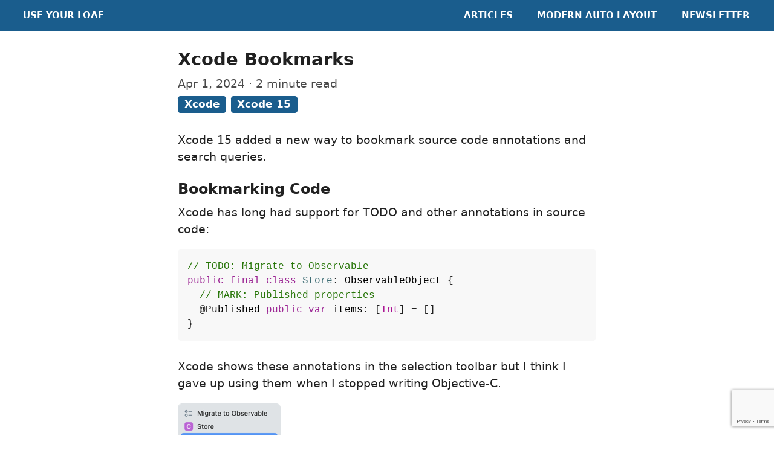

--- FILE ---
content_type: text/html; charset=UTF-8
request_url: https://useyourloaf.com/blog/xcode-bookmarks/
body_size: 3280
content:
<!DOCTYPE html>
<html lang="en-GB"><head>
  <meta charset="UTF-8">
  <title>Xcode Bookmarks</title>
  <meta name="viewport" content="width=device-width">
  <link rel="canonical" href="https://useyourloaf.com/blog/xcode-bookmarks/">
  <link rel="alternate" type="application/rss+xml" href="https://useyourloaf.com/blog/rss.xml" title="Use Your Loaf - iOS Development News & Tips">
<meta name="description" content="Xcode 15 added a new way to bookmark source code annotations and search queries."/>
<meta name="keywords" content="iOS, Xcode, Swift, Auto Layout, Objective-C, WWDC">
<meta property="og:url" content="https://useyourloaf.com/blog/xcode-bookmarks/">
  <meta property="og:site_name" content="Use Your Loaf - iOS Development News & Tips">
  <meta property="og:title" content="Xcode Bookmarks">
  <meta property="og:description" content="Xcode 15 added a new way to bookmark source code annotations and search queries.">
  <meta property="og:locale" content="en_GB">
  <meta property="og:type" content="article">
    <meta property="article:section" content="blog">
    <meta property="article:published_time" content="2024-04-01T10:44:32+01:00">
    <meta property="article:modified_time" content="2024-04-01T15:37:34+01:00">
    <meta property="og:image" content="https://useyourloaf.com/blog/xcode-bookmarks/cover.png">
<meta name="google-site-verification" content="BLKu-0HIlRn9hJNi1Y_Puf8L5wz7KIW8OEVQDtN7Sco" />

  <meta name="twitter:card" content="summary_large_image">
  <meta name="twitter:image" content="https://useyourloaf.com/blog/xcode-bookmarks/cover.png">
  <meta name="twitter:title" content="Xcode Bookmarks">
  <meta name="twitter:description" content="Xcode 15 added a new way to bookmark source code annotations and search queries.">

<link rel="me" href="https://github.com/kharrison">
<link rel="me" href="https://twit.social/@kharrison">
<link rel="me" href="https://twitter.com/kharrison">
  <link rel=stylesheet href=/css/screen.min.5e391b887724f5d3878997ecb056806b3f405d91c28a11dcedac8ea13c53976d.css integrity=sha256-XjkbiHck9dOHiZfssFaAaz9AXZHCihHc7ayOoTxTl20&#61; /><link rel="apple-touch-icon" sizes="180x180" href="/apple-touch-icon.png">
<link rel="icon" type="image/png" sizes="32x32" href="/favicon-32x32.png">
<link rel="icon" type="image/png" sizes="16x16" href="/favicon-16x16.png">
<link rel="manifest" href="/site.webmanifest">
<link rel="mask-icon" href="/safari-pinned-tab.svg" color="#1a5d8d">
<meta name="msapplication-TileColor" content="#2b5797">
<meta name="theme-color" content="#ffffff">
<script src="https://kit.fontawesome.com/d42e8ec55c.js" crossorigin="anonymous"></script>
<script defer src="https://f.convertkit.com/ckjs/ck.5.js"></script>
</head>
<body><header class="main-nav">
<a class="title" href="/">Use Your Loaf</a>
<nav>
<ul>


  <li class=""><a href="/blog/">Articles</a></li>

  <li class=""><a href="/autolayout/">Modern Auto Layout</a></li>

  <li class=""><a href="/newsletter/">Newsletter</a></li>

</ul>
</nav>
</header>
<section class="banner">
<div class="announce"></div>
</section>
<main>
<article class="single-col post">
<h2>Xcode Bookmarks</h2>
<div class="article-meta">
Apr 1, 2024 &middot; 2 minute read<br />

  <ul class="categories">
  <li><a class="label" href="/categories/xcode">Xcode</a></li><li><a class="label" href="/categories/xcode-15">Xcode 15</a></li>
  </ul>

</div>
<div class="article-content">
<p>Xcode 15 added a new way to bookmark source code annotations and search queries.</p>
<h3 id="bookmarking-code">Bookmarking Code</h3>
<p>Xcode has long had support for TODO and other annotations in source code:</p>
<div class="highlight"><pre tabindex="0" class="chroma"><code class="language-swift" data-lang="swift"><span class="line"><span class="cl"><span class="c1">// </span><span class="cs">TODO:</span><span class="c1"> Migrate to Observable</span>
</span></span><span class="line"><span class="cl"><span class="kd">public</span> <span class="kr">final</span> <span class="kd">class</span> <span class="nc">Store</span><span class="p">:</span> <span class="n">ObservableObject</span> <span class="p">{</span>
</span></span><span class="line"><span class="cl">  <span class="c1">// </span><span class="cs">MARK:</span><span class="c1"> Published properties</span>
</span></span><span class="line"><span class="cl">  <span class="p">@</span><span class="n">Published</span> <span class="kd">public</span> <span class="kd">var</span> <span class="nv">items</span><span class="p">:</span> <span class="p">[</span><span class="nb">Int</span><span class="p">]</span> <span class="p">=</span> <span class="p">[]</span>
</span></span><span class="line"><span class="cl"><span class="p">}</span>
</span></span></code></pre></div><p>Xcode shows these annotations in the selection toolbar but I think I gave up using them when I stopped writing Objective-C.</p>
<p><img src="/blog/xcode-bookmarks/001.png" alt="Source editor selection jumpbar with TODO and Mark"
width="170" height="120" srcset="/blog/xcode-bookmarks/001@2x.png 2x"/></p>
<p><strong>Xcode 15 introduced a new way to bookmark and annotate source code</strong>. With a line of source code selected, the context menu (control-click or right-click in the source editor) has options to bookmark the line or the whole file:</p>
<p><img src="/blog/xcode-bookmarks/002.png" alt="Context menu with bookmark store.swift line 33 selected"
width="263" height="115" srcset="/blog/xcode-bookmarks/002@2x.png 2x"/></p>
<p>Xcode shows the bookmarks in the third tab of the navigators sidebar. This replaces the old symbol navigator whose functionality Xcode now supports directly in the Find navigator. Clicking the bookmark takes you to the line of code in the source editor:</p>
<p><img src="/blog/xcode-bookmarks/003.png" alt="Bookmarks navigator showing bookmark for store line 33"
width="242" height="150" srcset="/blog/xcode-bookmarks/003@2x.png 2x"/></p>
<p>The Xcode source editor adds a bookmark icon, clicking it lets you to add a description:</p>
<p><img src="/blog/xcode-bookmarks/004.png" alt="Adding a description to a bookmark"
width="560" height="100" srcset="/blog/xcode-bookmarks/004@2x.png 2x"/></p>
<p>Xcode shows the description in the bookmark navigator:</p>
<p><img src="/blog/xcode-bookmarks/005.png" alt="Bookmark navigator showing updated bookmark description"
width="240" height="135" srcset="/blog/xcode-bookmarks/005@2x.png 2x"/></p>
<p>Right-clicking on the bookmark in the navigator gives you options to edit, copy, and delete bookmarks.</p>
<h3 id="grouping-bookmarks">Grouping Bookmarks</h3>
<p>The Xcode bookmark navigator allows you to create groups to organise your bookmarks. For example, I&rsquo;ve created a group for my TODO bookmarks:</p>
<p><img src="/blog/xcode-bookmarks/006.png" alt="Two bookmarks in TODO group"
width="240" height="195" srcset="/blog/xcode-bookmarks/006@2x.png 2x"/></p>
<p>Note: Right-clicking on the group gives you options to sort the contents of the group by name, type, or completion status.</p>
<h3 id="marking-complete">Marking Complete</h3>
<p>You can mark any bookmark as complete. The bookmark navigator shows completed bookmarks with a tick:</p>
<p><img src="/blog/xcode-bookmarks/007.png" alt="Second bookmark with blue tickmark"
width="240" height="195" srcset="/blog/xcode-bookmarks/007@2x.png 2x"/></p>
<h3 id="bookmarking-search-queries">Bookmarking Search Queries</h3>
<p>Xcode also lets you bookmark search queries. For example, here&rsquo;s a query to find all the places where I&rsquo;ve added TODO annotations directly to the source code:</p>
<p><img src="/blog/xcode-bookmarks/008.png" alt="Search query for TODO"
width="240" height="235" srcset="/blog/xcode-bookmarks/008@2x.png 2x"/></p>
<p>Right-clicking anywhere in the search results, I can bookmark the search. Xcode then shows that saved search in the bookmarks navigator where I can move it to my TODO group:</p>
<p><img src="/blog/xcode-bookmarks/009.png" alt="Find TODO search in bookmark navigator"
width="240" height="290" srcset="/blog/xcode-bookmarks/009@2x.png 2x"/></p>
<p>I&rsquo;m not sure why, but Xcode includes a couple of example queries for SwiftUI views and SwiftData models in the navigator menu buried down next to the filter:</p>
<p><img src="/blog/xcode-bookmarks/010.png" alt="Navigator menu"
width="260" height="241" srcset="/blog/xcode-bookmarks/010@2x.png 2x"/></p>
<p>Note: The menu shows those two searches regardless of whether the project uses SwiftUI or SwiftData.</p>
<p>Clicking either option from the menu adds a saved search to the bookmark navigator to find any SwiftUI views or SwiftData models:</p>
<p><img src="/blog/xcode-bookmarks/011.png" alt="Bookmark navigator with SwiftData Model and SwiftUI Views searches"
width="240" height="390" srcset="/blog/xcode-bookmarks/011@2x.png 2x"/></p>
<p>I&rsquo;m finding bookmarks to be an improvement over directly annotation source code. Let me know how you&rsquo;re using them.</p>
<h3 id="learn-more">Learn More</h3>
<ul>
<li><a href="https://developer.apple.com/wwdc23/10165?time=600">WWDC23 What&rsquo;s new in Xcode 15</a></li>
</ul>
</div>
<div class="post-footer">

  <form action="https://app.convertkit.com/forms/965373/subscriptions" class="seva-form formkit-form" method="post" data-sv-form="965373" data-uid="b0b8990eec" data-format="inline" data-version="5" data-options="{&quot;settings&quot;:{&quot;after_subscribe&quot;:{&quot;action&quot;: &quot;message&quot;,&quot;success_message&quot;:&quot;OK! Check your inbox for an email to confirm your subscription and download your free guide.&quot;,&quot;redirect_url&quot;:&quot;&quot;},&quot;recaptcha&quot;:{&quot;enabled&quot;:true},&quot;return_visitor&quot;:{&quot;custom_content&quot;:&quot;Thank-you for subscribing!&quot;,&quot;action&quot;:&quot;hide&quot;}},&quot;version&quot;:&quot;5&quot;}" min-width="400 500 600 700 800">
	<div data-style="full">
		<div data-element="column" class="formkit-column">
			<h1 class="formkit-header" data-element="header">Never Miss A Post</h1>
			<div data-element="subheader" class="formkit-subheader">
				<p>
					Sign up to get my <strong>iOS posts and news</strong> direct to your inbox and I'll also send you a PDF of my <strong>WWDC 2025 Viewing Guide</strong>
				</p>
			</div>
			<div class="formkit-image">
				<img alt="WWDC 2025 Viewing Guide" src="/assets/images/wwdc2025.png" width="600" height="440"> 
			</div>
		</div>
		<div data-element="column" class="formkit-column">
			<ul class="formkit-alert formkit-alert-error" data-element="errors" data-group="alert"></ul>
			<div data-element="fields" class="seva-fields formkit-fields">
				<div class="formkit-field">
					<input class="formkit-input" aria-label="Your first name" name="fields[first_name]" placeholder="Your first name" type="text">
				</div>
				<div class="formkit-field">
					<input class="formkit-input" aria-label="Your email address" name="email_address" placeholder="Your email address" required="" type="email">
				</div>
				<button data-element="submit" class="formkit-submit formkit-submit">
          <div class="formkit-spinner"><div></div><div></div><div></div>
          </div>
          <span>Subscribe</span></button>
			</div>
			<div data-element="guarantee" class="formkit-guarantee">
				<p>Unsubscribe at any time. See <a href="/privacy">privacy policy</a>.</p>
			</div>
		</div>
	</div>
</form>

</div>
</article>
</main>
<footer class="main-footer">
<div class="small-print">
<p>Copyright &copy; 2010-2025 Keith Harrison<br />
<a href="/privacy/">Privacy</a> | <a href="/cookies/">Cookies</a> | <a href="/terms/">Terms of Use</a> | <a href="/about/">About</a>
</p>
</div>
</footer></body>
</html>

--- FILE ---
content_type: text/html; charset=utf-8
request_url: https://www.google.com/recaptcha/api2/anchor?ar=1&k=6LdkIV0UAAAAABtNVAAP99TC6f_18LiETnPK6ziX&co=aHR0cHM6Ly91c2V5b3VybG9hZi5jb206NDQz&hl=en&v=PoyoqOPhxBO7pBk68S4YbpHZ&size=invisible&anchor-ms=20000&execute-ms=30000&cb=hwulrze5h6rs
body_size: 48417
content:
<!DOCTYPE HTML><html dir="ltr" lang="en"><head><meta http-equiv="Content-Type" content="text/html; charset=UTF-8">
<meta http-equiv="X-UA-Compatible" content="IE=edge">
<title>reCAPTCHA</title>
<style type="text/css">
/* cyrillic-ext */
@font-face {
  font-family: 'Roboto';
  font-style: normal;
  font-weight: 400;
  font-stretch: 100%;
  src: url(//fonts.gstatic.com/s/roboto/v48/KFO7CnqEu92Fr1ME7kSn66aGLdTylUAMa3GUBHMdazTgWw.woff2) format('woff2');
  unicode-range: U+0460-052F, U+1C80-1C8A, U+20B4, U+2DE0-2DFF, U+A640-A69F, U+FE2E-FE2F;
}
/* cyrillic */
@font-face {
  font-family: 'Roboto';
  font-style: normal;
  font-weight: 400;
  font-stretch: 100%;
  src: url(//fonts.gstatic.com/s/roboto/v48/KFO7CnqEu92Fr1ME7kSn66aGLdTylUAMa3iUBHMdazTgWw.woff2) format('woff2');
  unicode-range: U+0301, U+0400-045F, U+0490-0491, U+04B0-04B1, U+2116;
}
/* greek-ext */
@font-face {
  font-family: 'Roboto';
  font-style: normal;
  font-weight: 400;
  font-stretch: 100%;
  src: url(//fonts.gstatic.com/s/roboto/v48/KFO7CnqEu92Fr1ME7kSn66aGLdTylUAMa3CUBHMdazTgWw.woff2) format('woff2');
  unicode-range: U+1F00-1FFF;
}
/* greek */
@font-face {
  font-family: 'Roboto';
  font-style: normal;
  font-weight: 400;
  font-stretch: 100%;
  src: url(//fonts.gstatic.com/s/roboto/v48/KFO7CnqEu92Fr1ME7kSn66aGLdTylUAMa3-UBHMdazTgWw.woff2) format('woff2');
  unicode-range: U+0370-0377, U+037A-037F, U+0384-038A, U+038C, U+038E-03A1, U+03A3-03FF;
}
/* math */
@font-face {
  font-family: 'Roboto';
  font-style: normal;
  font-weight: 400;
  font-stretch: 100%;
  src: url(//fonts.gstatic.com/s/roboto/v48/KFO7CnqEu92Fr1ME7kSn66aGLdTylUAMawCUBHMdazTgWw.woff2) format('woff2');
  unicode-range: U+0302-0303, U+0305, U+0307-0308, U+0310, U+0312, U+0315, U+031A, U+0326-0327, U+032C, U+032F-0330, U+0332-0333, U+0338, U+033A, U+0346, U+034D, U+0391-03A1, U+03A3-03A9, U+03B1-03C9, U+03D1, U+03D5-03D6, U+03F0-03F1, U+03F4-03F5, U+2016-2017, U+2034-2038, U+203C, U+2040, U+2043, U+2047, U+2050, U+2057, U+205F, U+2070-2071, U+2074-208E, U+2090-209C, U+20D0-20DC, U+20E1, U+20E5-20EF, U+2100-2112, U+2114-2115, U+2117-2121, U+2123-214F, U+2190, U+2192, U+2194-21AE, U+21B0-21E5, U+21F1-21F2, U+21F4-2211, U+2213-2214, U+2216-22FF, U+2308-230B, U+2310, U+2319, U+231C-2321, U+2336-237A, U+237C, U+2395, U+239B-23B7, U+23D0, U+23DC-23E1, U+2474-2475, U+25AF, U+25B3, U+25B7, U+25BD, U+25C1, U+25CA, U+25CC, U+25FB, U+266D-266F, U+27C0-27FF, U+2900-2AFF, U+2B0E-2B11, U+2B30-2B4C, U+2BFE, U+3030, U+FF5B, U+FF5D, U+1D400-1D7FF, U+1EE00-1EEFF;
}
/* symbols */
@font-face {
  font-family: 'Roboto';
  font-style: normal;
  font-weight: 400;
  font-stretch: 100%;
  src: url(//fonts.gstatic.com/s/roboto/v48/KFO7CnqEu92Fr1ME7kSn66aGLdTylUAMaxKUBHMdazTgWw.woff2) format('woff2');
  unicode-range: U+0001-000C, U+000E-001F, U+007F-009F, U+20DD-20E0, U+20E2-20E4, U+2150-218F, U+2190, U+2192, U+2194-2199, U+21AF, U+21E6-21F0, U+21F3, U+2218-2219, U+2299, U+22C4-22C6, U+2300-243F, U+2440-244A, U+2460-24FF, U+25A0-27BF, U+2800-28FF, U+2921-2922, U+2981, U+29BF, U+29EB, U+2B00-2BFF, U+4DC0-4DFF, U+FFF9-FFFB, U+10140-1018E, U+10190-1019C, U+101A0, U+101D0-101FD, U+102E0-102FB, U+10E60-10E7E, U+1D2C0-1D2D3, U+1D2E0-1D37F, U+1F000-1F0FF, U+1F100-1F1AD, U+1F1E6-1F1FF, U+1F30D-1F30F, U+1F315, U+1F31C, U+1F31E, U+1F320-1F32C, U+1F336, U+1F378, U+1F37D, U+1F382, U+1F393-1F39F, U+1F3A7-1F3A8, U+1F3AC-1F3AF, U+1F3C2, U+1F3C4-1F3C6, U+1F3CA-1F3CE, U+1F3D4-1F3E0, U+1F3ED, U+1F3F1-1F3F3, U+1F3F5-1F3F7, U+1F408, U+1F415, U+1F41F, U+1F426, U+1F43F, U+1F441-1F442, U+1F444, U+1F446-1F449, U+1F44C-1F44E, U+1F453, U+1F46A, U+1F47D, U+1F4A3, U+1F4B0, U+1F4B3, U+1F4B9, U+1F4BB, U+1F4BF, U+1F4C8-1F4CB, U+1F4D6, U+1F4DA, U+1F4DF, U+1F4E3-1F4E6, U+1F4EA-1F4ED, U+1F4F7, U+1F4F9-1F4FB, U+1F4FD-1F4FE, U+1F503, U+1F507-1F50B, U+1F50D, U+1F512-1F513, U+1F53E-1F54A, U+1F54F-1F5FA, U+1F610, U+1F650-1F67F, U+1F687, U+1F68D, U+1F691, U+1F694, U+1F698, U+1F6AD, U+1F6B2, U+1F6B9-1F6BA, U+1F6BC, U+1F6C6-1F6CF, U+1F6D3-1F6D7, U+1F6E0-1F6EA, U+1F6F0-1F6F3, U+1F6F7-1F6FC, U+1F700-1F7FF, U+1F800-1F80B, U+1F810-1F847, U+1F850-1F859, U+1F860-1F887, U+1F890-1F8AD, U+1F8B0-1F8BB, U+1F8C0-1F8C1, U+1F900-1F90B, U+1F93B, U+1F946, U+1F984, U+1F996, U+1F9E9, U+1FA00-1FA6F, U+1FA70-1FA7C, U+1FA80-1FA89, U+1FA8F-1FAC6, U+1FACE-1FADC, U+1FADF-1FAE9, U+1FAF0-1FAF8, U+1FB00-1FBFF;
}
/* vietnamese */
@font-face {
  font-family: 'Roboto';
  font-style: normal;
  font-weight: 400;
  font-stretch: 100%;
  src: url(//fonts.gstatic.com/s/roboto/v48/KFO7CnqEu92Fr1ME7kSn66aGLdTylUAMa3OUBHMdazTgWw.woff2) format('woff2');
  unicode-range: U+0102-0103, U+0110-0111, U+0128-0129, U+0168-0169, U+01A0-01A1, U+01AF-01B0, U+0300-0301, U+0303-0304, U+0308-0309, U+0323, U+0329, U+1EA0-1EF9, U+20AB;
}
/* latin-ext */
@font-face {
  font-family: 'Roboto';
  font-style: normal;
  font-weight: 400;
  font-stretch: 100%;
  src: url(//fonts.gstatic.com/s/roboto/v48/KFO7CnqEu92Fr1ME7kSn66aGLdTylUAMa3KUBHMdazTgWw.woff2) format('woff2');
  unicode-range: U+0100-02BA, U+02BD-02C5, U+02C7-02CC, U+02CE-02D7, U+02DD-02FF, U+0304, U+0308, U+0329, U+1D00-1DBF, U+1E00-1E9F, U+1EF2-1EFF, U+2020, U+20A0-20AB, U+20AD-20C0, U+2113, U+2C60-2C7F, U+A720-A7FF;
}
/* latin */
@font-face {
  font-family: 'Roboto';
  font-style: normal;
  font-weight: 400;
  font-stretch: 100%;
  src: url(//fonts.gstatic.com/s/roboto/v48/KFO7CnqEu92Fr1ME7kSn66aGLdTylUAMa3yUBHMdazQ.woff2) format('woff2');
  unicode-range: U+0000-00FF, U+0131, U+0152-0153, U+02BB-02BC, U+02C6, U+02DA, U+02DC, U+0304, U+0308, U+0329, U+2000-206F, U+20AC, U+2122, U+2191, U+2193, U+2212, U+2215, U+FEFF, U+FFFD;
}
/* cyrillic-ext */
@font-face {
  font-family: 'Roboto';
  font-style: normal;
  font-weight: 500;
  font-stretch: 100%;
  src: url(//fonts.gstatic.com/s/roboto/v48/KFO7CnqEu92Fr1ME7kSn66aGLdTylUAMa3GUBHMdazTgWw.woff2) format('woff2');
  unicode-range: U+0460-052F, U+1C80-1C8A, U+20B4, U+2DE0-2DFF, U+A640-A69F, U+FE2E-FE2F;
}
/* cyrillic */
@font-face {
  font-family: 'Roboto';
  font-style: normal;
  font-weight: 500;
  font-stretch: 100%;
  src: url(//fonts.gstatic.com/s/roboto/v48/KFO7CnqEu92Fr1ME7kSn66aGLdTylUAMa3iUBHMdazTgWw.woff2) format('woff2');
  unicode-range: U+0301, U+0400-045F, U+0490-0491, U+04B0-04B1, U+2116;
}
/* greek-ext */
@font-face {
  font-family: 'Roboto';
  font-style: normal;
  font-weight: 500;
  font-stretch: 100%;
  src: url(//fonts.gstatic.com/s/roboto/v48/KFO7CnqEu92Fr1ME7kSn66aGLdTylUAMa3CUBHMdazTgWw.woff2) format('woff2');
  unicode-range: U+1F00-1FFF;
}
/* greek */
@font-face {
  font-family: 'Roboto';
  font-style: normal;
  font-weight: 500;
  font-stretch: 100%;
  src: url(//fonts.gstatic.com/s/roboto/v48/KFO7CnqEu92Fr1ME7kSn66aGLdTylUAMa3-UBHMdazTgWw.woff2) format('woff2');
  unicode-range: U+0370-0377, U+037A-037F, U+0384-038A, U+038C, U+038E-03A1, U+03A3-03FF;
}
/* math */
@font-face {
  font-family: 'Roboto';
  font-style: normal;
  font-weight: 500;
  font-stretch: 100%;
  src: url(//fonts.gstatic.com/s/roboto/v48/KFO7CnqEu92Fr1ME7kSn66aGLdTylUAMawCUBHMdazTgWw.woff2) format('woff2');
  unicode-range: U+0302-0303, U+0305, U+0307-0308, U+0310, U+0312, U+0315, U+031A, U+0326-0327, U+032C, U+032F-0330, U+0332-0333, U+0338, U+033A, U+0346, U+034D, U+0391-03A1, U+03A3-03A9, U+03B1-03C9, U+03D1, U+03D5-03D6, U+03F0-03F1, U+03F4-03F5, U+2016-2017, U+2034-2038, U+203C, U+2040, U+2043, U+2047, U+2050, U+2057, U+205F, U+2070-2071, U+2074-208E, U+2090-209C, U+20D0-20DC, U+20E1, U+20E5-20EF, U+2100-2112, U+2114-2115, U+2117-2121, U+2123-214F, U+2190, U+2192, U+2194-21AE, U+21B0-21E5, U+21F1-21F2, U+21F4-2211, U+2213-2214, U+2216-22FF, U+2308-230B, U+2310, U+2319, U+231C-2321, U+2336-237A, U+237C, U+2395, U+239B-23B7, U+23D0, U+23DC-23E1, U+2474-2475, U+25AF, U+25B3, U+25B7, U+25BD, U+25C1, U+25CA, U+25CC, U+25FB, U+266D-266F, U+27C0-27FF, U+2900-2AFF, U+2B0E-2B11, U+2B30-2B4C, U+2BFE, U+3030, U+FF5B, U+FF5D, U+1D400-1D7FF, U+1EE00-1EEFF;
}
/* symbols */
@font-face {
  font-family: 'Roboto';
  font-style: normal;
  font-weight: 500;
  font-stretch: 100%;
  src: url(//fonts.gstatic.com/s/roboto/v48/KFO7CnqEu92Fr1ME7kSn66aGLdTylUAMaxKUBHMdazTgWw.woff2) format('woff2');
  unicode-range: U+0001-000C, U+000E-001F, U+007F-009F, U+20DD-20E0, U+20E2-20E4, U+2150-218F, U+2190, U+2192, U+2194-2199, U+21AF, U+21E6-21F0, U+21F3, U+2218-2219, U+2299, U+22C4-22C6, U+2300-243F, U+2440-244A, U+2460-24FF, U+25A0-27BF, U+2800-28FF, U+2921-2922, U+2981, U+29BF, U+29EB, U+2B00-2BFF, U+4DC0-4DFF, U+FFF9-FFFB, U+10140-1018E, U+10190-1019C, U+101A0, U+101D0-101FD, U+102E0-102FB, U+10E60-10E7E, U+1D2C0-1D2D3, U+1D2E0-1D37F, U+1F000-1F0FF, U+1F100-1F1AD, U+1F1E6-1F1FF, U+1F30D-1F30F, U+1F315, U+1F31C, U+1F31E, U+1F320-1F32C, U+1F336, U+1F378, U+1F37D, U+1F382, U+1F393-1F39F, U+1F3A7-1F3A8, U+1F3AC-1F3AF, U+1F3C2, U+1F3C4-1F3C6, U+1F3CA-1F3CE, U+1F3D4-1F3E0, U+1F3ED, U+1F3F1-1F3F3, U+1F3F5-1F3F7, U+1F408, U+1F415, U+1F41F, U+1F426, U+1F43F, U+1F441-1F442, U+1F444, U+1F446-1F449, U+1F44C-1F44E, U+1F453, U+1F46A, U+1F47D, U+1F4A3, U+1F4B0, U+1F4B3, U+1F4B9, U+1F4BB, U+1F4BF, U+1F4C8-1F4CB, U+1F4D6, U+1F4DA, U+1F4DF, U+1F4E3-1F4E6, U+1F4EA-1F4ED, U+1F4F7, U+1F4F9-1F4FB, U+1F4FD-1F4FE, U+1F503, U+1F507-1F50B, U+1F50D, U+1F512-1F513, U+1F53E-1F54A, U+1F54F-1F5FA, U+1F610, U+1F650-1F67F, U+1F687, U+1F68D, U+1F691, U+1F694, U+1F698, U+1F6AD, U+1F6B2, U+1F6B9-1F6BA, U+1F6BC, U+1F6C6-1F6CF, U+1F6D3-1F6D7, U+1F6E0-1F6EA, U+1F6F0-1F6F3, U+1F6F7-1F6FC, U+1F700-1F7FF, U+1F800-1F80B, U+1F810-1F847, U+1F850-1F859, U+1F860-1F887, U+1F890-1F8AD, U+1F8B0-1F8BB, U+1F8C0-1F8C1, U+1F900-1F90B, U+1F93B, U+1F946, U+1F984, U+1F996, U+1F9E9, U+1FA00-1FA6F, U+1FA70-1FA7C, U+1FA80-1FA89, U+1FA8F-1FAC6, U+1FACE-1FADC, U+1FADF-1FAE9, U+1FAF0-1FAF8, U+1FB00-1FBFF;
}
/* vietnamese */
@font-face {
  font-family: 'Roboto';
  font-style: normal;
  font-weight: 500;
  font-stretch: 100%;
  src: url(//fonts.gstatic.com/s/roboto/v48/KFO7CnqEu92Fr1ME7kSn66aGLdTylUAMa3OUBHMdazTgWw.woff2) format('woff2');
  unicode-range: U+0102-0103, U+0110-0111, U+0128-0129, U+0168-0169, U+01A0-01A1, U+01AF-01B0, U+0300-0301, U+0303-0304, U+0308-0309, U+0323, U+0329, U+1EA0-1EF9, U+20AB;
}
/* latin-ext */
@font-face {
  font-family: 'Roboto';
  font-style: normal;
  font-weight: 500;
  font-stretch: 100%;
  src: url(//fonts.gstatic.com/s/roboto/v48/KFO7CnqEu92Fr1ME7kSn66aGLdTylUAMa3KUBHMdazTgWw.woff2) format('woff2');
  unicode-range: U+0100-02BA, U+02BD-02C5, U+02C7-02CC, U+02CE-02D7, U+02DD-02FF, U+0304, U+0308, U+0329, U+1D00-1DBF, U+1E00-1E9F, U+1EF2-1EFF, U+2020, U+20A0-20AB, U+20AD-20C0, U+2113, U+2C60-2C7F, U+A720-A7FF;
}
/* latin */
@font-face {
  font-family: 'Roboto';
  font-style: normal;
  font-weight: 500;
  font-stretch: 100%;
  src: url(//fonts.gstatic.com/s/roboto/v48/KFO7CnqEu92Fr1ME7kSn66aGLdTylUAMa3yUBHMdazQ.woff2) format('woff2');
  unicode-range: U+0000-00FF, U+0131, U+0152-0153, U+02BB-02BC, U+02C6, U+02DA, U+02DC, U+0304, U+0308, U+0329, U+2000-206F, U+20AC, U+2122, U+2191, U+2193, U+2212, U+2215, U+FEFF, U+FFFD;
}
/* cyrillic-ext */
@font-face {
  font-family: 'Roboto';
  font-style: normal;
  font-weight: 900;
  font-stretch: 100%;
  src: url(//fonts.gstatic.com/s/roboto/v48/KFO7CnqEu92Fr1ME7kSn66aGLdTylUAMa3GUBHMdazTgWw.woff2) format('woff2');
  unicode-range: U+0460-052F, U+1C80-1C8A, U+20B4, U+2DE0-2DFF, U+A640-A69F, U+FE2E-FE2F;
}
/* cyrillic */
@font-face {
  font-family: 'Roboto';
  font-style: normal;
  font-weight: 900;
  font-stretch: 100%;
  src: url(//fonts.gstatic.com/s/roboto/v48/KFO7CnqEu92Fr1ME7kSn66aGLdTylUAMa3iUBHMdazTgWw.woff2) format('woff2');
  unicode-range: U+0301, U+0400-045F, U+0490-0491, U+04B0-04B1, U+2116;
}
/* greek-ext */
@font-face {
  font-family: 'Roboto';
  font-style: normal;
  font-weight: 900;
  font-stretch: 100%;
  src: url(//fonts.gstatic.com/s/roboto/v48/KFO7CnqEu92Fr1ME7kSn66aGLdTylUAMa3CUBHMdazTgWw.woff2) format('woff2');
  unicode-range: U+1F00-1FFF;
}
/* greek */
@font-face {
  font-family: 'Roboto';
  font-style: normal;
  font-weight: 900;
  font-stretch: 100%;
  src: url(//fonts.gstatic.com/s/roboto/v48/KFO7CnqEu92Fr1ME7kSn66aGLdTylUAMa3-UBHMdazTgWw.woff2) format('woff2');
  unicode-range: U+0370-0377, U+037A-037F, U+0384-038A, U+038C, U+038E-03A1, U+03A3-03FF;
}
/* math */
@font-face {
  font-family: 'Roboto';
  font-style: normal;
  font-weight: 900;
  font-stretch: 100%;
  src: url(//fonts.gstatic.com/s/roboto/v48/KFO7CnqEu92Fr1ME7kSn66aGLdTylUAMawCUBHMdazTgWw.woff2) format('woff2');
  unicode-range: U+0302-0303, U+0305, U+0307-0308, U+0310, U+0312, U+0315, U+031A, U+0326-0327, U+032C, U+032F-0330, U+0332-0333, U+0338, U+033A, U+0346, U+034D, U+0391-03A1, U+03A3-03A9, U+03B1-03C9, U+03D1, U+03D5-03D6, U+03F0-03F1, U+03F4-03F5, U+2016-2017, U+2034-2038, U+203C, U+2040, U+2043, U+2047, U+2050, U+2057, U+205F, U+2070-2071, U+2074-208E, U+2090-209C, U+20D0-20DC, U+20E1, U+20E5-20EF, U+2100-2112, U+2114-2115, U+2117-2121, U+2123-214F, U+2190, U+2192, U+2194-21AE, U+21B0-21E5, U+21F1-21F2, U+21F4-2211, U+2213-2214, U+2216-22FF, U+2308-230B, U+2310, U+2319, U+231C-2321, U+2336-237A, U+237C, U+2395, U+239B-23B7, U+23D0, U+23DC-23E1, U+2474-2475, U+25AF, U+25B3, U+25B7, U+25BD, U+25C1, U+25CA, U+25CC, U+25FB, U+266D-266F, U+27C0-27FF, U+2900-2AFF, U+2B0E-2B11, U+2B30-2B4C, U+2BFE, U+3030, U+FF5B, U+FF5D, U+1D400-1D7FF, U+1EE00-1EEFF;
}
/* symbols */
@font-face {
  font-family: 'Roboto';
  font-style: normal;
  font-weight: 900;
  font-stretch: 100%;
  src: url(//fonts.gstatic.com/s/roboto/v48/KFO7CnqEu92Fr1ME7kSn66aGLdTylUAMaxKUBHMdazTgWw.woff2) format('woff2');
  unicode-range: U+0001-000C, U+000E-001F, U+007F-009F, U+20DD-20E0, U+20E2-20E4, U+2150-218F, U+2190, U+2192, U+2194-2199, U+21AF, U+21E6-21F0, U+21F3, U+2218-2219, U+2299, U+22C4-22C6, U+2300-243F, U+2440-244A, U+2460-24FF, U+25A0-27BF, U+2800-28FF, U+2921-2922, U+2981, U+29BF, U+29EB, U+2B00-2BFF, U+4DC0-4DFF, U+FFF9-FFFB, U+10140-1018E, U+10190-1019C, U+101A0, U+101D0-101FD, U+102E0-102FB, U+10E60-10E7E, U+1D2C0-1D2D3, U+1D2E0-1D37F, U+1F000-1F0FF, U+1F100-1F1AD, U+1F1E6-1F1FF, U+1F30D-1F30F, U+1F315, U+1F31C, U+1F31E, U+1F320-1F32C, U+1F336, U+1F378, U+1F37D, U+1F382, U+1F393-1F39F, U+1F3A7-1F3A8, U+1F3AC-1F3AF, U+1F3C2, U+1F3C4-1F3C6, U+1F3CA-1F3CE, U+1F3D4-1F3E0, U+1F3ED, U+1F3F1-1F3F3, U+1F3F5-1F3F7, U+1F408, U+1F415, U+1F41F, U+1F426, U+1F43F, U+1F441-1F442, U+1F444, U+1F446-1F449, U+1F44C-1F44E, U+1F453, U+1F46A, U+1F47D, U+1F4A3, U+1F4B0, U+1F4B3, U+1F4B9, U+1F4BB, U+1F4BF, U+1F4C8-1F4CB, U+1F4D6, U+1F4DA, U+1F4DF, U+1F4E3-1F4E6, U+1F4EA-1F4ED, U+1F4F7, U+1F4F9-1F4FB, U+1F4FD-1F4FE, U+1F503, U+1F507-1F50B, U+1F50D, U+1F512-1F513, U+1F53E-1F54A, U+1F54F-1F5FA, U+1F610, U+1F650-1F67F, U+1F687, U+1F68D, U+1F691, U+1F694, U+1F698, U+1F6AD, U+1F6B2, U+1F6B9-1F6BA, U+1F6BC, U+1F6C6-1F6CF, U+1F6D3-1F6D7, U+1F6E0-1F6EA, U+1F6F0-1F6F3, U+1F6F7-1F6FC, U+1F700-1F7FF, U+1F800-1F80B, U+1F810-1F847, U+1F850-1F859, U+1F860-1F887, U+1F890-1F8AD, U+1F8B0-1F8BB, U+1F8C0-1F8C1, U+1F900-1F90B, U+1F93B, U+1F946, U+1F984, U+1F996, U+1F9E9, U+1FA00-1FA6F, U+1FA70-1FA7C, U+1FA80-1FA89, U+1FA8F-1FAC6, U+1FACE-1FADC, U+1FADF-1FAE9, U+1FAF0-1FAF8, U+1FB00-1FBFF;
}
/* vietnamese */
@font-face {
  font-family: 'Roboto';
  font-style: normal;
  font-weight: 900;
  font-stretch: 100%;
  src: url(//fonts.gstatic.com/s/roboto/v48/KFO7CnqEu92Fr1ME7kSn66aGLdTylUAMa3OUBHMdazTgWw.woff2) format('woff2');
  unicode-range: U+0102-0103, U+0110-0111, U+0128-0129, U+0168-0169, U+01A0-01A1, U+01AF-01B0, U+0300-0301, U+0303-0304, U+0308-0309, U+0323, U+0329, U+1EA0-1EF9, U+20AB;
}
/* latin-ext */
@font-face {
  font-family: 'Roboto';
  font-style: normal;
  font-weight: 900;
  font-stretch: 100%;
  src: url(//fonts.gstatic.com/s/roboto/v48/KFO7CnqEu92Fr1ME7kSn66aGLdTylUAMa3KUBHMdazTgWw.woff2) format('woff2');
  unicode-range: U+0100-02BA, U+02BD-02C5, U+02C7-02CC, U+02CE-02D7, U+02DD-02FF, U+0304, U+0308, U+0329, U+1D00-1DBF, U+1E00-1E9F, U+1EF2-1EFF, U+2020, U+20A0-20AB, U+20AD-20C0, U+2113, U+2C60-2C7F, U+A720-A7FF;
}
/* latin */
@font-face {
  font-family: 'Roboto';
  font-style: normal;
  font-weight: 900;
  font-stretch: 100%;
  src: url(//fonts.gstatic.com/s/roboto/v48/KFO7CnqEu92Fr1ME7kSn66aGLdTylUAMa3yUBHMdazQ.woff2) format('woff2');
  unicode-range: U+0000-00FF, U+0131, U+0152-0153, U+02BB-02BC, U+02C6, U+02DA, U+02DC, U+0304, U+0308, U+0329, U+2000-206F, U+20AC, U+2122, U+2191, U+2193, U+2212, U+2215, U+FEFF, U+FFFD;
}

</style>
<link rel="stylesheet" type="text/css" href="https://www.gstatic.com/recaptcha/releases/PoyoqOPhxBO7pBk68S4YbpHZ/styles__ltr.css">
<script nonce="q0J5-ZRV6WLBSV9u-E2nbg" type="text/javascript">window['__recaptcha_api'] = 'https://www.google.com/recaptcha/api2/';</script>
<script type="text/javascript" src="https://www.gstatic.com/recaptcha/releases/PoyoqOPhxBO7pBk68S4YbpHZ/recaptcha__en.js" nonce="q0J5-ZRV6WLBSV9u-E2nbg">
      
    </script></head>
<body><div id="rc-anchor-alert" class="rc-anchor-alert"></div>
<input type="hidden" id="recaptcha-token" value="[base64]">
<script type="text/javascript" nonce="q0J5-ZRV6WLBSV9u-E2nbg">
      recaptcha.anchor.Main.init("[\x22ainput\x22,[\x22bgdata\x22,\x22\x22,\[base64]/[base64]/UltIKytdPWE6KGE8MjA0OD9SW0grK109YT4+NnwxOTI6KChhJjY0NTEyKT09NTUyOTYmJnErMTxoLmxlbmd0aCYmKGguY2hhckNvZGVBdChxKzEpJjY0NTEyKT09NTYzMjA/[base64]/MjU1OlI/[base64]/[base64]/[base64]/[base64]/[base64]/[base64]/[base64]/[base64]/[base64]/[base64]\x22,\[base64]\\u003d\\u003d\x22,\x22wow3w4cJMUzDjMOgw6pJFHbCh8KZdSPDlGgIwrDCpyzCt0DDgD84wq7Dhy/DvBVwNHhkw6PCgj/[base64]/Ch8OiYsKFZVowwr7DnlMAwogmGsK8wqfCn20hw6geEMKhw7fCncOcw5zCtcKrEsKIWBhUARjDuMOrw6owwqtzQH8Hw7rDpFvDpsKuw5/ClcO6wrjCicOxwocQV8KMYh/CuWjDoMOHwohbG8K/LWrCkDfDisO1w7zDisKNeTnCl8KBKjPCvn43WsOQwqPDg8K1w4oAMXNLZEDCuMKcw6gaXMOjF2DDgsK7YHjChcOpw7FYcsKZE8KXV8KeLsK3woBfwoDChxAbwqtOw4/[base64]/wpBRw5gPYxrDgsK9wpPCliAkRWjCvsOGQ8K0w7RuwqHCuUBhAsOKMsK8SFPCjkcCDG/DmWnDv8OzwpE3dMK9YsKzw59qJMKoP8Otw5DCmWfCgcO5w7o1bMOWYSk+HMOrw7nCt8Odw4TCg1Nuw7R7wp3CjlweOBd/[base64]/DihHCtBAfw7TCqE9FK1ooV03DjhILNsOYfnPCncOufcOCwpJGG8KYwovCjsOEw6nCuA7Crl0qEBc4CSoEw4jDrwd1YBbDpHh/wpbCvsOXw4RPI8OHwrnDunofAsOjPG3CuXXCt2sfwrzDg8KDHRpjw7fClw3CgsO4FcKqw7ArwpYmw5Atf8OcOMKCwoXCo8KuOAZPw7rDusKTw5AYfcOPw6TCkTLCnMOUw4YKw6TDnsK8wobCl8KEw6nDusKbw4dNw6LDsMODS2dhdsKnwo/[base64]/wpp0w4okwpFFd8OhfWkxFCHCrlbCoBtjWGQbRhnDg8Kaw5E3w5PDhcOrwoh2wqHCmMOKb15/w7/Cn1HCkC9xU8OmbcK5wonCh8KAw7LCv8O8V3fDicOzfHzDmz9FRklvwqptwoECw7TDgcKGwpHCosKDwqFRQj7DnRoHw7PCjsKccSVGw61cwqxRw4PDicKQwrXDu8KtaCxJw683wp9ROlDCjcKwwrUYwoh6w6w/SUzCs8K/dXR7OD3DpsOEGsO2wo/DkMKETcK4w4J4P8KNwqMOwp/CpcKrcE1YwrwLw7UjwrhQw4vDo8KGXcKWwrd/dyzClGwiw4I/LgY6wrhww6PDlMObw6XDv8OBw7tUwq1nFwLDlsOXw5TDqHnCq8O8c8KVw77CmsKwT8KmFcOqDRfDscKqQG7DssKHKcO2Zk3CqMO8RMOiw5h5TsKrw4HChUtzwo8eaB0Mwr7DhUfDq8OrwpjDqsKtPS1fw7TDssOFwr/Cn1fCkQdhwp9yYcOgasO/wqnCn8KowqvCoGPClsOYYMKWKcKAwojDjkVvS35ZcMKkUsK6L8KBwqnCpsOTw6c9w4xFw4XCrCQFwr7CpUPDplvCkGzCqUwdw5HDuMKuBMKcwqpPZzU0wrPCsMOWFUPCkz9DwqUMw4lUFsKnVmcCbcKuGk/Dhj57wpgwwqHDjcOfSMKzI8OUwqtTw7XChsKGTcKDesKVYMK2GVUiwrHCgcKMBxTCl3nDjsK/W0A/fhwKIyrCpsOFFMOuw7VzGsKWw65IPXzClB7CgVvCqUXCnsKyeQbDusOpP8KPw401bcKWDCvCscKEMCkRSsKCEApWw6ZDdMK7LgrDusO6wo7CmDVWdMK6dS4QwpY+w7DCjMO1KsKocsOEw45iwr7DtsKVw53Dg3c6K8OWwqwZwrTCrnl3w4jDjQbDqcKDwr4Mw4zDnS/[base64]/MsKRwpzDmB3CszXCiSQMFMKGwr9qBB/CvsOcw5jCpTXCmcOcw6vDv1tvIiHDmALDsMKCwpFXw7fCi19swrDDpGxjw6DDqVAsGcKLWcK5CsODwopJw5nDp8OVFFbCkQrClxbCsULDlWjDhWjCtyvCssKuAsKuHsKBEsKuW17CmCRYw63CrDUsZWYbBl/DhnvCkkLDssKRTRsxwrFzwrdbw7jDosOEJ04Xw7fCvMKywpfDosKuwpvDrcOXfkDCnREMKsOHwo/DqUgLwr5/aGXCtD5ow7DCjcKERynCq8KvScOSw4XDkT1PKsOiwoHComdcCcOWw6I8w6Z2w47DtgzDkh0nJcOfw70Cw582w7ICPsOjThTCgsK2w5kXGsKqZ8KvJ27DncKhBRIPw4s5wo/CmMKTaS3Cj8OQZsOje8KrScOtT8KYLsKdw47CkTFGw4h0ccOTa8Knw4tmwo5ZI8O5VMO/[base64]/DkUNKfxbDtFbCrcKTw7zDncO1w5UeSC9Jw4rClMK+ZcOLw7VEwrfDr8Oqw7nDqMKONcO7w6PDiB0iw4omAA0/w7wnWsOPVD9Sw6cVwpLCsWRgw6HCh8KTRxIhRg3DpyXCkcOjw6HCkMKuwptIA01Kwq/DvyLCmsKbU2VgwqXCoMK2w5o9KXIuw47Dv1/[base64]/Du8Knw6XCpkHDgMKfw79hEXU/woQJwpwFTyjCpMOjw50ow4JTNBnDi8KkO8K9cnk8wq9bFHDCnsKZwqfDgcO8QCTCnxnDvcORccKGIMOxwpLCrMKTD2BWwrHCgMK/[base64]/[base64]/ChnYMw5hFwp3Cu0jDk8OpwoJZwr9oJlzDjBHCucKyw4cbw5DCtcKpwqHCgcKFJwoawobDhQBNIXDCh8KVPcOhMMKNwqVLYMKUD8KPwocoL0tZNBl9wqjDgFTCl1cABcOQeE/DtMOVeULCrsOlBMOEw4okGVHCtUlXfiDCn2Z2woUtwoDDuXVRw4IkdMKZaHwKJsOYw4wNwpJScRFVI8OQw5A2ZMKwfcKLJMOpbD/DqMONw5Enw4LDtsO4wrLCtcO0aH3Du8KdIsKjNcKZHCDDqmfDuMK/w7/CjcKpwphRwqjDpMO1w5/CkMOZQnZQH8KYwoFqw6/DnF5UUDrDkXMOF8OQw47DtMKFw6E/YMK2AMOwVsKJw7jCmA5kL8O8w6vCr0LDt8KVHRUmwo/Dvxx2NsOER2vCksKTw4UfwoxrwpfDqBdPw4jDkcO1w7vDmkpfwo3CisOxDmVkwqXCgsKadsK0w5BMeEFIw5howpDDkHEIwqPCgyh5UCHDqWnCpQrDnsKVKsOZwrUacS7Cpw3DkjrDmyzDv2hlw7dpwqsWw7rCpCTCiT/[base64]/Ch8KmOgF6Vh9jDD/CmHZrw7HCk8OvOMOUdMK5QSQkw44kwonDhMOzwrRWFsOMwp5cZ8Otw6kcw5UkITE1w77CuMOvwq/CmMK5Y8O9w7U3wpHCoMOaw6lkwp49woPDsFwxTALDksKwXcKnw6NtQMOVcsKbMTTDiMOMHksswqPCsMKvI8KNHGfDpz/DqcKWV8KbQsOJVMOGwo8Kw5fDhxYtw5s5S8Knw6zDp8OhKw44w6TDmcOjcsKzLmUDwokxbMOiw4cvC8KpPsKbwqczw7/Dt0xEC8OoI8KCJBjDgcOwBsKLw7jDtwpMbV8VX2M4D1A6w6TDpHp0ZMOQwpbDjcOUwpfCscOQacOMw5zCs8OGw6PCrhVKV8KkTFnCl8KJw48Nw5/Du8OKGMKkZD/DkRTDhU9DwrjCmMKGw4NLMTEZPcOCaFXCtsO4wr/Ds3tyJsOLTybDhWhEw6fDhMK/bhzDgHJww6TCqS7CogRXJU/[base64]/DmMKVwp5nw4TDt8KCYVjDv8KjQC/Dh0Edwr0RWMKPcEZOw5YmwpQYwp7DsDfDgSlWw7/CpcKcw7JUVMOswozDm8K/wrDDpATCtgEHDg7Cj8OAOxw+w6MGwolYw6jCuhB7EMOKQCEUPFXCqcKKwrLDgWhPwpM0LkUsBgNhw5lLGzM5w4Vvw7cSJSFAwq7DrMKhw7fCh8OHwqZqDMKzw7/CmsKdKwLDtUPCpcOzGMOIY8O9w6jDk8KFdT5aYVnCiAl9ScO6KsKXQ0h6VEEww6lBwqnCp8OhPiAhAMOHwovDh8OGG8O5wpnDgcKWFUrDkGUgw4kJMmFNw4Vsw57CvsKnE8KaTyklScKYwo8WSwNIR0DDoMOaw5JPw7DCkx3ChVtFaiIhw5tjwq7CsMKjwox3woDDrA/CpsOzdcOVw6jDr8KvA07Do0bDusOEw692XwVGwp85w79dwoLComDDjnJ0fMOEXxh8wpPDmj/CgMOhBMKNLMONR8Kkw5XCtsONw41/QWpBw5XDsMKzw6LClcKDwrc1SMKmCsKCw5NzwqvDp1PCh8Ksw7rChmDDjlJEEg/Dq8K8w7YUw5TDqQLCicKTV8KtEcKew4zDt8Ogw7hZwrrCpRLClMKaw7jCgELCtMOKBsOCHsOLRjbCusOdc8K2GjFOwr0awqbDlWnCiMKCw7VNwrIRV3x0w7rDh8O1w5rDlcOrwrHDi8KFwqgZwp9JM8KgdsOIw6/[base64]/KsO0ay9bFMOnw43Co30aTMO5CWsqVgjCp0jDk8K6Dmptw6XDqmF7wqdVHS7DvxJLwpbDpBvCr30WX2tVw5zCt1t6asO4wpZVwpfCowFcw6PDgSRwcMO1ccK6NcOWCMOxR0DCtS9jwpPCs2HDhW9JaMKRwpEjwqTDpcKVe8OCAnDDk8OucsOgdcKbw7/[base64]/[base64]/CqcK6w6/DkcKCw6fDncKoXcO/wrlrwq7ChnrCmMOcNsO7AsK5civChFJXwqUBf8OvwqHDvhd4wqsHYcKPAQfCp8O0w4FRwo3CtG4dwrnCpVx/wp7CsTIRwrdjw6Z6PVDCjcO/BcOCw480wo/CjMKsw6fCtmTDg8K2NMKww4TDj8OJYsO1w7XCpnnDv8KVC0XDpSMIRMKtw4XCqMOlLU9ew7R/w7BwB3o+HMKSwrDDisK6wpjCmX3CtMOdw7JuNiXCo8K0OMKjwoDCsj8awqDCkMOVwrQlHsOawp5gWsK6EQ3Cj8OdJR3DoU7CmyLDlH7DkcOPw40Aw63DqlF3MTxCw6jDiULClhheOlwuA8ONSMKwaHXDm8KeO2gSIgnDkl3DjsOCw6Qlw4/DlMK6wrNawqE2w6PCihzDm8KqdnDCrnfCj28cw6vDj8KNw6V/BMK8w47Cg0Y/w7nCtsKowpwHw4XCj0BrLsKRSAPDksKTHMOzw6Akw642GGXDj8KXPifCrUdgwpYcdcOqwp/DkSvCrsKtwrpWwqDCrDwcw4Ihw4vDt0zDmFDDgsOyw4TDvBvCs8KvwqLCrsOGw5wiw6/DthYRUU0WwrRDeMK6RMOjb8OCwpAiDSnCtX3CqAbDncKhAnnDh8KCwqPCgR8Qw4/[base64]/wqZmwoFswrrDnwldSTMhwrs0FcOqOHgpw7zCnnwMQQfCrsOAMMOuwolGwqvCjMOrSsKAw77Du8KWPxfDv8KhPcOhw4PDnC8Rw4guwo3Di8K7fwkSwpnDuWYFwp/DjBPCm3IPFW3CmsKpwq3CgStCwovDk8KbNRp2w7DCsHF2wr7Cvwg1w7/Ct8OTTsKlw7YRw58XG8KoY0zDqMKKecOeXCjDh1FAJUZXFA3DqAxqQm7DvsOrJWoTw6BFwrc3CXQYPMOzw6nDu03CrsKiazTCp8OwMHYbwpIMwpAwT8KqT8KhwrJbwqvCksO5w5QjwoNOw6ETAH/Dj2rCk8OULwsvwqPCtyrDnMOAwpQBCcKSw5HCjWd2ScOFLH/CkMOza8OUw7QIw7Faw6tSw6EUH8OiTz40wphkw4XCv8Oib3MKw6/ClUQ7GMKUw7XCicOfw7A5C0PCusKwd8OeMDjDrCrDsxrCvMKcLGnDsF/DqBDDosOfwrnDjEUJVCk4bystQsKVXsK3w6LCgm3DsGErw6jDilJsNAXDl1vCicO3wpDCtlAYRMONwrghw79NwpPCvcKAw5E+GMK2fHRnwp1aw5jDkcK9fXBxBH8/wphBw7gWw5vCjWzCkcOIwoQ1CcK2wrLCr0rCvy7DssK1YBfDjB9jDjHDncKZRRAeYBnDkcOsVxtHEcO6w59ZN8KZw5HDkRzDvXNSw4NkFR5owpMTeX3Ct2bCnyzDv8OAw5PCnC1pFFnCqGZrw4bCgMKXeGtRPGTDqA4vWsKAwpDDgWrCqh3Cg8OTwrzDphfCuk/ChcOOwq7DocKpD8OTwqBta0kRRHPCpgfCtDlZw7HCucKReS9lGcOywqnDpVjDrSIxwoHCujwgacKREgrCmg/CtsOFDcKCJTnDpsO6ecKEN8KGw5DDtwJpNBvCt00Wwr9jwqXDrcKVXMKfU8KIdcO2w5PDkcOCwrYowrAAw6HDnTPCoz4wJU8hw7dMw5HCiTUkYH4eCzg7wqBofEB+UcOpwpHCoX3CiS4TSsOSw4g+woQ5wonDqcK2wrQeG3nCtsK2CUzCsx8Mwod1wpjCgMK/dcKcw6hswq/ClkdOB8Knw4fDoXrDnBnDocKFw6NMwrFmClBCw73DusK7w7jDtS1Nw4rDg8K3wpdDGm1rwrbCpTXCliZPw4fDqQzDqRZaw4/[base64]/CtTzDpkrCikjCkMKSw4rCm0ZoVTwCwrzDsBJBwqpbwpw+NsKlGCPCjMKqBMOPwo9UMsOawqPChsO1UTvCr8Oawq4Owq3Ci8OkZEIvFcKSwqDDiMKYwpgTB1ZtFBhhwofCvsKtwoDDnsOEUMOgBcOUwoLDi8OdcGpdwpA4w79yc0hVw53CiD/ChD1gXMOTw6VkE3oqwpzCvsK/[base64]/wozDpkfDgMOow6bDucKGw5Eew4/Dj8OUWQHDplfDiFIHwoA0w4DCvzdAwpLCgzfCiD1Jw4zDly0vMMOKw7XCsCXDmSdFwrY8w7bCs8Kcw4VLMVBtLcKdNMKiDsO4wqVcw63CvMKaw7M/Di4zEMK9BCVNFic0woTDrxXClzVtVB8kw6bDkTpFw5/DiXV4w4jDtQvDksOUBsKQBQEVwoPCgMKbwpXDj8OBw4DDvMOowpbDtMKGwp/DrmLDkWkSw6xvwprCn3nCssOvIU8hEh83w7RSGUxlw5A4OMOhEFt6bTPCncKzw6jDk8KawoVKwrV3wpJ2I2DDh1vCk8KLcARjwqx/dMOqUMKqwo8Xb8KnwooBwpVeH1suw40/w4weUsKILX7CuzXDkX9nw6rClMOCw5nCgcO6wpLDvFjDqG/Ds8KASMKrw6nCoMKSA8KSw6TCuwhbwpNKKMKHw55TwqpHw5XCucOjFcKPwqFMwrY/RTfDhMKvwoDDqDArwrzDvcK5O8O4woZgwofDt1TDkcKiw4DDpsK5Fx7DrAzDlsO/wqAUwpjDssKJwoxlw7MSFlTDiEXCrlnCh8KSGMKOw7s1HR7Dq8OhwoZyOVHDqMKrw6fDkgbCmMOGw77DoMOWaGhXcMKITSDClsOKw7Y9CsOow5hDwoAvwrzCksOiE2XCnMKGUzILZsKew493TA5zDVHDlFnDt1RXwpNkwokoPCQtV8Krwoh/SjTCg1TCsWIkw49Jbg/[base64]/asObwpzCmMOJcSQDwo4QwoDDugHDkGkew4wITsObNwpTw4/DmHjCsQRqUU3CsTVpeMKCPMKEwpzDtmswwqVrA8OLw7zDicKhL8Ktw7bDhMKFw6tew7EPYsKGwobCocKtNwdlZcOcP8O8LcKgwqMyAip9wqlgwoo+dARfOgTDnhhFF8KhNywhfht9w6ZsJcOTw67CocOFbj8xw5NFCsKGAcOSwpsmblPCvG4sR8KZUR/DksKPPcOjwo1zJcKPw5/[base64]/[base64]/CssOAwobCsMOEXTQ/wrHCnMKnNxHCosO9w69lw59nU8KcAsKJDcKTwo1TYcO6w5NXw5nDjGBqFi5IVsOhwoFqDsOaARofMkQ5TcOyZ8OTwplBw6UYwrAIYMKnDMOTMcOCYxzCrQMewpMZwojCmcK4cjkTXsKawqgHC1rDmXHCoT/DqjBYKj3CvD8oTsK9KcOyGVXCh8KcwqLCnFzDtMOVw7pgbGl6wrdNw5PDv0F0w6TDoXgFSTrDtMK2DTRdw4N+wrg/w6rCng18w7HDi8KmJy47NiZjw5ZTwrrDhAgVacO4QSEvw5DCssOIW8OMMX/[base64]/CsV7CocOzw4ggbS3Du8OXYgBLDMKEw6c0w7g1WzNAwpA3w6JJQhLDswMEN8KMFMOpDMOawqoxw68hw5HDr11wc0nDsHgRw7YvMChKFcKCw6TDsA81NVLDo2/Cn8OEIcOKwqXDmsOCYBUHLnB/XxXDqmvCk33Dqzoaw414w65pwq1zCRl3A8OgYhZcw5BANAjCrcKuLUrCisOLVMKXcsOXw4PCpcOlwpYKw5Vcw6wRecOdWsKDw4/DlsOjwqIFD8Kbw4huwo3Dm8O1HcOLw6ZuwpcTF2pKCGYRwoPCs8OpVcKnwoZRw6fDisKlQMOLw7XCkzvCgSLDkxccwqERP8O1wo/Dh8KQwoHDmBLDtAExP8O0ThdZwpTDj8KpasKfw6Rvw5g0wofDqWfCvsOXP8KCC2sVw7kcw5xSUywawqpbwqXCvh1ww7tgUMO0wpzDpcO8wphGXcOAalNEw54kAcOJw7DDiB/Dk2gjKSJ7wpENwo7DjcKLw6TDqMKVw4vDscKMS8OlwqPDnXEfPMOMbsKxwqRQw4vDrMOST1nDq8OwEwzCtMOmTcOLBSZEw4/[base64]/DrMK0woFtw6ESw57DuMO5w51pw4dWLSFoEsO1PAHDrT/[base64]/CvmrCtC1Hw7DDpMKYem3CtT0VRynDlsK6ZcKjFirDuhXDkcObRsKuFMKHw7DDklh1w4fDqMK4TCEyw63DlDTDlFNUwrcUwqTDoGFUPQTCuA/[base64]/w4YLwqvDm3w9w7xOw6AYwqALwpTDhBrDhjLDk8OHwprDmjwdwqrDn8KjC3Jww5bDiXjCmDnDuEjDvHFVwqAIw6ofw4ovDixZO39kAsO/H8OBwqkHw43CsXBwMn8Hw6HCscOZNMO5BUQiwqTCrsKWw7fDnsKuwrUAw5/[base64]/wojCiVgTDCXDnXpyHcONw7PDhkUtLsOsDMKQwobCj39TLgvDlMKeKQ/CqQUNLMOpw4rDg8K7TUHDpGDCn8K5FsOyADzDs8OFKMOPwqDDlzJzwprCocOuZcKIbsOpwqHDpCpKXibDolnCoRh7w7okw6bCusKuNMKIa8KDwqFrKmgqwqjCksK/w7TCnMOCwrACHENbHMOpJMOwwrNvWiFfwpNTw5PDnMKZw5AVwrjDhgx/[base64]/J07CtBjDpiwFf3BYw73DgWt+YsKqYsKtAjHDlcOKw7jDixfDrMOILm7DgcKEwol8w7QMSyNWSgvDvcOuCcOybGF1MsOGw6N3wo/[base64]/WMOUK8O1wqHDt27Cjxl8w5/CqsO5w5LDsADCoEIrw7ACGk3CqCtMZsONwohRw6vChMK9YwoHXMO0E8OKwr7ChsK/wo3CjcO+LQjDssOkaMKswrPDmjzCpsO+AW9Ywq9MwqnDq8KAw54hEcKQbFbDh8KrwpTDtGvDksOBKsOEwpR/[base64]/MXlYw6VwO8KVwpoCRMO/w58OwonDunTCvsOdEsOQf8KiHcKQXcOGWsOwwphtBkjDr2TDqQouw4VswpATPkh+OMKAI8ODNcKfasOuRsKWwqjCn23CksKIwog/fMOLNcKTwp0DKsK0RcO2w67DvB0UwpknTiPCgMOUZ8OPIcOswq5Aw7fClMO6PkdbeMKCNcOCecKKJD97KMKrw7PCgQ3DusODwrVmGsKbEHYPR8OpwrjCncOuacOcw5UYCsOMwpIFcEnDkhLDlMO/wrFhacKEw5IYMSpewqIBLcOfJsOVw65VScKzNSgtwo3CvMKawphRw5HDjcKWXU/CsUzCjWdXB8K2w6kjwofCmn8aRk4fOzkiwq4gAG1UB8OVJFRYPH7ClcO3DcKpwofDjMOww6HDvCckG8KmwpnDnRN7ecO2w6VHU1rCtBlcQmMpw7vDtMO4wpTDg2DDmitPDMKZWF4wwp/DrUZHwozDp1rChHZ3wrbCgDQTHRjDunhpwqjDhHjCocKLwoc/cMKtwoBePDbDpiTDgxtaLMOsw7gxRsOUHRcObyN2EDTCg2BFa8KyKsKqwqQFODQTwpEKw5HCs19ZVcOVX8KmbBTDgC9SI8OAw5jChsOGHMO9w5FZw4LDsC0sF34YN8OOF3LCuMOqw5QqJcOcwp8xEHwVwoPDucO2wqnCrMKePsKwwp0wQcKjw7/Dp0nCkMOdIMOBw5x1w5TDhhMNVDXCr8KzF1NsN8O0JzdkEj7DnALDp8Oxw5HDtCw8ET47GTnCksOfYsOwfHAbwoIWbsOpw4FrTsOKQMOvwr5kJn0/wqDDpMOFABPDksKFw49Qw67DocK5w4DDul7DpMOFwqhELsKWVVvClMOCw4LCkAdzIMOZw5IjwpjDskVNw5zDvMKhw6/DgMKrw6ZCw4bClMKawp5sGSl7AlM1VgbCsDBwHWgCJSkNwrhtw4FCRMKXw6YVHBDDh8OZE8KcwowZw58lwrbCocKRRzJMCGjDj0gUwqLDrgUfw7/DlsOJCsKeDgLDkMOyS0LCtUI5eGXDlMKzwqs6esObw5gyw510w6wuwobDrsOSWMOEwppYw4IuV8K2KsKew6zCvcKxAk0Jw57CjFBmQ0VSEMKpMTQowqDDvl/Dgh5bVsOResKBUGbCpHHDqsKBw63Cu8Ogw79/A1zCjUdjwpR7CzwIBcKTPkFrDkzCkyhHYk9FV21jWBcLMA/DkDELRsKPw7taw7HCssOuDsOnw6Egw6pyeyPDiMKCw4V8NVLCnDQtw4bDpMKFNsKLwoFTUsKaw4rDk8Oiw6fDvTnCtcKBwoJ9ZhPDqsK5QcK2IsKCSSVHYx1mRxbDtcKawq/CiDHDssKxwpMwWMOHwpFgPcKNfMO+acOjJlrDgzTDjMK8SU/DgMK1Q20DUsO/MBZuFsOTJS3CvcOqwo0dwo7CuMKPwo1owpc9wozDoUjCk2fCrcKdMcKsDhfCl8KTDlzDr8KaAMO4w4UDw5BlcVU7w6oUOgbCmcOmw5TDv21iwqJCdMK3PsORa8K/[base64]/ClhwxB8Kew5s0w4bCosKUCcO4SAjDj0tSwo/DqMKta1dww7nCqE1Uw6jDiXrCtMOMwqZPf8OTwpZFQcO0FDzDhQhjwpdmw7oTwp7CrDXDo8KzJFPDvDXDngjDnynCjGBZwr0jb2DComHCoAoPMMK/w6bDtcKPUTvDj2JFw5fDmMOMwqxaO1LDt8KpRMKTfMOJwq1iQinCt8K0diPDpcKrNkZBSMOqw5jChBvCjcK0w5PCgj/CkB8Qw6fDsMK/ZMKhw5HCq8KIw7bCvUbDrQwkP8OANT3CjWXDtWI7CMOdAAoEw6lkHCxJC8O2woXDqsK2dMOpw4zDvXZHwpl9wp/DkjLDoMOFwoR0wpbDpRDCkwbDvW9JV8OvDEXClijDsT/CosO6w71yw4PCnsONMh7DrTlEw51BVsOGQmPDjQgLR0LDlMKsYnJfwp5ow5d7w7cEwo5MYsKHFcKGw6IDwpcoKcK+aMOXwpU4w6fDtA9awqprwr/DocOmw6DCoBlKw47Ch8OffsK5w63CqMKKw4o2Vm4rGcOUVsO5Lw0KwoILDMOww7LCqxE2Hi/CssKOwpVWMsKRfVvDlcK0E3t6wqorw43DgFXCqHZPF0jClsKgMcKMwqYIdlVTGxsrWMKEw6NbFMOwH8KhRxJqw7fDj8KFwqQKND/[base64]/ChkMOwpPDtGPDu8OERUHDrWxNwpd9LxjCmcKww7RKw5jCrBFxPC4/wrweScO7HnvCjMOIw7Jpd8KBKsKcw5QYwq93wotAw6TCqMKFUzXCixLCpsOuXMK3w403w67CvMO1w7XDoAjCuxjDqg0xK8KawpInwpw3w6NDZMObScK7worDscO7AQrCvXnCiMOUwr/DuSXCp8KqwooGwrIEwrtiwoNSLMKCRkfCgsKufmVJAsKDw4RgPkMOw4kJwpbDj3webcOtwpB4w7xyLMKSUMKJwqvCgcKhPXLCqTvDgV/[base64]/[base64]/Kw53N8KKw49vwq1mZHXDqcKJdxE4wqgNG3nChMOew5lFZsKJwpLDlW0xwrJiw7DCg2DDsGE/w6fDhB0QJUd0C2FtXMKLwpcgwoU/ccOfwoAVwrloUgLCnsKmw7UDw7pbF8ORw5/DjWFSwqHDliDDhglxZ2sLw5ZTY8KJI8Olw74Lwqh1C8Kjwq7ChFvCrAvDucO5w4bCtcOHYCTDjHTCsBtywrEfw51CMgIEwq/[base64]/DiXxZTSkzbsOXwr1aCR1aF8Odw47CncKEfcKew5NCEH0dB8Ofw6sLI8Oiw67DgsOzW8OcEC4jwqDDkEjClcOuJh3CvMKZCG8ww4fDnVTDi3zDh1Y6woxrwr8kw65cwrvCviHCmSzDii1uw7slw60zw4fDgcKzwoTCncO/AnnDusOxXRRZw4ZvwrRdwoJIw48DGUl7w6rCkcO/[base64]/F8OFQzN+BcOUw54Tw73Dqj/DhTvDnQB2d3UObcOLwrLDjMK6bnfDp8KsI8O3BsOiwoTDtzAxYwh5wpDDo8O9wrxCw6bDshbCtC7Don8awqTCtUfChBLCuxcsw7M4HXJ2wqTDjB/Cs8ONw7/DpTbDtsOIU8OcWMKxwpAEc04pw59Dwow4YzbDsljCt3HDrSHCtinCocKtD8Orw5UvwpvDi0PDisOjwpZywo3CvsKMD3kXDcO0NcKewrUowoIzw7AVGUrDoR/Du8KIcDTCusOYRWZGw51HecK0w7IHw7F/PmBOw4fDhzzDlBHDn8O7JcOxA0bDmhdEdMOYw6XDisODwo3CmSlCJhzDgUzCjMO8w7fDqBzCqjHCpMKCQHzDjEvDl3jDuSXDiQTDjMKewq8wTcKae37CrE1fOhHCvcKEw5EOwr4GWcOWwqIlwpTCtcO+w6QXwprDssKbw5bCvG7DvS8Mwq/DmXHCkgESFQBKbXwrwopmZcOUwqZ2w75HwoXDrC/Dg2FVRgtNw47CgMO3Hws6wqbDjcKxw6TCh8OjJRrCmcK2ZG/CkBnDskPCrcOLw5XCqytfw601Uk8LEsK/OjbDqEo5AmzDmsKtw5DCjMKebmXDocOVw4Y1esKqw7bDp8OXwr3CqMKuVsOBwplSw41NwrfCkMK0wpTCtsKWwovDvcKJwpPDj019Ui/Ck8KKG8Krf0s0w5BewrDDh8KPw6jClG/CrMKRwr3ChFhIKBBTCkHDon3DkMODwp5kwoY9UMKgwqXCt8ONwpgPw7pEw6UnwqJnwqppCsO8I8KZAsKNDsK6w7poCcOidsKIw7/DoSjDj8OyAXfDssOMw4lKw5hCR3oPSHLDhDh+wqHDtsKRc1V/w5HCrXfDsCEIfcKKW1lQbCRCDMKreXpnPcOaN8OwW0zDocOYanrDpsKAwpdSS2rCvsKnwr7Dpk7DsHjCoHZLw6LCm8KqKcOddMKefU/DiMOOesOvwoHCmg3CuxdmwqbCvMK8w5vCmD3DqTTChcOWK8OYRlRWH8OMw6nDm8KNw4YHw5rDkcKhYcOpw5MzwptcX3zDu8KVw5tiDANzwrRkGyDCrQjDtQ/[base64]/DrnTDqjopZBV/wo7DjcKQdsK4w6jCqsK5Z2YfTgNAOcOFEQzDlsO2MlnCnHF2AMKHwq3DlsKBw6BPJMKpDMKGwqgtw7wiVg/CpMO1w4nCncK8bhIrw58Aw6XCscKBR8K1IsOtT8KBN8KVKmERwpYqfV4SEWDChBxrw7fDsilUwoF+FDttZ8OBAMK6w6IuA8OtFRw+w6lxb8O2w6AwaMOpw7Riw48xWzPDqMO/[base64]/wphzacKTdzLCkcOmw7HCkXfCqkR7w4/DrUnDlC/ClBtNwqjDlMOHwr5Cw5lReMKUHCDCt8KcMMOnwpbDpTE5wprDhsKxBzQ6dMOqPEAxcMOceUnDlMKLwp/DnHxPKTYhw4TCnMOhw6Bgw7fDpnTCqTRHw5DCuhVowpwGCBUjbWPCp8KHw5TCi8OrwqRsORXDsxYUwrlyEsKHT8K9wovCnCQ6czbCs03DtHs1w7Qsw6/DnCJ+NksGNMKsw7Zxw45kwo4Mw6DDsRjChQjCmsK2wp3DtVYLe8KTwo3DsxEtZsOHw6DCs8KOw4vDojjCoGd3C8O+LcO5JcKSw5bDkcKEBF13wqfDksK/eHwNacKeIXbChmcTwqdtX1FzLMOva0jDnmPCksO0JsOeQBTCpF42T8KQQMKAw7XDr2Ywd8ODwrnCscOgw5fDsyF/w5YkNMKSw7YgAyPDkwhQP04bw5sqwqQ2YMO8GBJ0SMKQUmTDjgs7RcO+w5cuw7rCvcOhVMKLw6LDtMO4wql/PQjCo8KWwozCgzzDoVBYw5Adw5NswqfDvS/Ck8O1OMKYw68fDMKPQMKMwpJMQsO0w7xew6PDusKdw4vCrwbCrXR7dsOfw48hJgzCvMKfCcKWfMKSUj0xMl/CuMOkamFwasOxFcOFw64qbmTCs1BODBh0w5h4w4BlAsOlQsOyw6rDigPCp1t7fG7DvSDDgMKiBMK/Tywcw5YBQiLCk2Bhwph0w4nDiMKscW7CqVXDm8KrY8KJKMOKw70tf8OwHsKrUW/DmCofDcO6wo3CtQ5Pw5PDoMO2U8OrSMKGGCxEw7F+wr5AwpYGfSYVSxPCmBDCkMK3Cg8Zwo/DrcOQwo3DhzJEw6hqwpHCtTnCiGMRwofCoMOFMcOpI8Kbw5lqB8KHwoASwqHDsMO2bAU6XsO0NMKZw6DDjH0gw6QywrPCqnzDg0s0ccKow7lhwqAtGEHDvcOgT1zDh3tJVcKmEnrDvX/Cu2PDuRBPO8KaBcKlw6rDsMKfw4LDpcOzd8KEw6nCmlDDkWDDgQ56wqVFw41jwpN+MMKKw5PDmMOUAcKtwq3Csi7Di8KNb8OEwojCqsOOw57CncK/w5JVwpF0woF6RXTCsQ/Dm20mUcKUYsK3b8K+w4XDtyR/w7xxQg/[base64]/DkEsrZcKqwqlNcMOucxTCp27DkDvDl0MpVG3Dn8Onw6NHE8KlTxLCpcKyTnV6wrDDkMK+woPDun7DrSVaw6ACVcK1Y8O/RjcLworCsgjDg8O9ClTDsz0Sw7LCocKCwpYAecO6LHPDisKyW1TDrXBQdsOwA8KhwqfDscKmSsORGMOaC2tUwrzCosKXwp/[base64]/[base64]/CmhnDqnJXwrvCmjNlwojDgMKTL8KWW8OwOAHDpzHCiMOvOsOewpJtw7bCqcKQwpTDgU4uB8KXAQHDnU7CtgPCnHrCviw+w7IGRsOuw47Dv8OvwpdEWxTCoG11aAXClMOGIMKFcB4dw7BVZ8K5RcOrwp/[base64]/f8KiwpvCk8O1w7xFwr/DrTrDjXcMJzEhQmnDgMK/w5JpBEJdw5LDvcKFwqjCijTCgcOacFs/wpDDtnwsXsKUwonDuMOjV8OLBsOPwqjDoFBDM3LDlBTDj8OKwrrDm3nDi8OIZBXCvMKZw7YCdHLCtUfDmALDggTCigMNwrLDvkpaTjk3bsKTExRbfx/Ck8OIb3AJBMOrTsO9wqgkw7Nfc8KtT1kPwoTCv8KFIBbDksK0IcKvw6xWwrsTfjh8wq3CnhfDoDVmw61Tw4QWBMOWw4hzRijCnMKZTRYQw5/DtsOBw73Ck8OtwozDknfDhB7CkGjDozrDrsK7B13CrFtvHcO1w78pw4bCh3XDvcOOFEDCpmnDg8O6esOZGsKJw57CjXwNw7UdwrweCsO2w4pVwqrDnGTDh8KyCTLCtwR2bMObF1zDrAQ/SH13GMKow6rCsMK6w7hQJ3HCpMKEdWJywqIWPlrDoVTDlsK0ZsKGG8KzY8K8w6zCtSfDt07CnMKDw6Jvw65WAsOhwo7DuQnDomLDmVnCuEfDhjDDg13DuA9yVH/[base64]/CicOCOwxFwq1WbTdBw7tZw5TCmsOMw4XDriXDocKowrZgTcOfVkrCg8ORUHp/wqTDgkvCpcKqAcK6VEZ0GDnDu8Ocw4/[base64]/[base64]/[base64]/[base64]/wo/Dnlk5Yk3DpnADLcOJZMOAb1V1M2PDihAETH7DkCEww6otwpbDrcOKNMOowqTCoMO1wqzCkEAhI8KyTkrCuSA4woXCg8KeLSA2bsKrw6UYw65zVzbDpsK/[base64]/CiMO5VcKtDX0bwrrDl8Osw5BjYMObwpgfLsOJw6sQBMKAw6ZZUcKcZS8pwo5Fw4DDgsK9woHCmsKsbsOYwoTDnVpaw6TCkUXCgMKIP8KXAsOew5UxVcK/IsKow60tUMOIw5vDrsKpY059w4V+IcOWw5N6w5N0wpLDvB/CmS/DvcKfwrnCncOXwpTCmzvDjsKxw7bCl8OLSMO7VUo7IUBPFkLDhnQ9w7zCvVbDvMOKQQQndsKrcg3Dpj/[base64]/CvGPCqcK8S8OGwolvw6TDiGvCt8KZCMOARmpIEMKfwpLDvU5ISsK7ZcOWw7p9ScOoBgk/[base64]/DnjVOwoHDuMKtw6oow7PDo8KDA8ObVAPDvHvDjsKXw4XDt2NFwqfCiMOOwpPDqRMDwrEEwqJ2AsKlN8Klw5vDm1dqwok4wq/[base64]/[base64]/DmcOaw4XDu0EHNSdXw6bDqsK+F8KqO8KHw4pkwo3CrcKDJ8KIwr8Jw5DDsR8dA3l+w7TDr04FG8OzwqYuwqXDn8OiRABYPMKAPy3CrmbCo8OxMMKrETXCnsKAwp/DphfCqsK/QhUGw6Z7Xz/CoWYTwpZIIcKAw5w2\x22],null,[\x22conf\x22,null,\x226LdkIV0UAAAAABtNVAAP99TC6f_18LiETnPK6ziX\x22,0,null,null,null,0,[21,125,63,73,95,87,41,43,42,83,102,105,109,121],[1017145,942],0,null,null,null,null,0,null,0,null,700,1,null,0,\x22CvYBEg8I8ajhFRgAOgZUOU5CNWISDwjmjuIVGAA6BlFCb29IYxIPCPeI5jcYADoGb2lsZURkEg8I8M3jFRgBOgZmSVZJaGISDwjiyqA3GAE6BmdMTkNIYxIPCN6/tzcYADoGZWF6dTZkEg8I2NKBMhgAOgZBcTc3dmYSDgi45ZQyGAE6BVFCT0QwEg8I0tuVNxgAOgZmZmFXQWUSDwiV2JQyGAA6BlBxNjBuZBIPCMXziDcYADoGYVhvaWFjEg8IjcqGMhgBOgZPd040dGYSDgiK/Yg3GAA6BU1mSUk0GhkIAxIVHRTwl+M3Dv++pQYZxJ0JGZzijAIZ\x22,0,0,null,null,1,null,0,1,null,null,null,0],\x22https://useyourloaf.com:443\x22,null,[3,1,1],null,null,null,1,3600,[\x22https://www.google.com/intl/en/policies/privacy/\x22,\x22https://www.google.com/intl/en/policies/terms/\x22],\x22SdqTeQEa+mwTui2doMQPg34v3DI7xfINay3KxLJrjaM\\u003d\x22,1,0,null,1,1768528533757,0,0,[55,89],null,[212,68,249,44],\x22RC-RlWgIpqmw2FesA\x22,null,null,null,null,null,\x220dAFcWeA4vzt4z6ZL7hklHTD0UDFUazLiPUx4M2CdCDZt9yDB6UPx2ZqgNskpZyTNM_KxQYQKrHCZ6BfVbQkweA6gUK4_Y_dNdWw\x22,1768611333880]");
    </script></body></html>

--- FILE ---
content_type: text/css
request_url: https://useyourloaf.com/css/screen.min.5e391b887724f5d3878997ecb056806b3f405d91c28a11dcedac8ea13c53976d.css
body_size: 3398
content:
.chroma{background-color:#f8f8f8}.chroma .err{color:red}.chroma .lntd{vertical-align:top;padding:0;margin:0;border:0}.chroma .lntable{border-spacing:0;padding:0;margin:0;border:0;width:auto;overflow:auto;display:block}.chroma .hl{display:block;width:100%;background-color:#ffc}.chroma .lnt{margin-right:.4em;padding:0 .4em;color:#7f7f7f}.chroma .ln{margin-right:.4em;padding:0 .4em;color:#7f7f7f}.chroma .k{color:#9b2393}.chroma .kc{color:#9b2393}.chroma .kd{color:#9b2393}.chroma .kn{color:#9b2393}.chroma .kp{color:#9b2393}.chroma .kr{color:#9b2393}.chroma .kt{color:#9b2393}.chroma .n{color:#000}.chroma .na{color:#836c28}.chroma .nb{color:#a90d91}.chroma .bp{color:#5b269a}.chroma .nc{color:#3f6e75}.chroma .no{color:#000}.chroma .nd{color:#000}.chroma .ni{color:#000}.chroma .ne{color:#000}.chroma .nf{color:#0f68a0}.chroma .fm{color:#000}.chroma .nl{color:#000}.chroma .nn{color:#000}.chroma .nx{color:#000}.chroma .py{color:#000}.chroma .nt{color:#000}.chroma .nv{color:#000}.chroma .vc{color:#000}.chroma .vg{color:#000}.chroma .vi{color:#000}.chroma .vm{color:#000}.chroma .l{color:#1c01ce}.chroma .ld{color:#1c01ce}.chroma .s{color:#c41a16}.chroma .sa{color:#c41a16}.chroma .sb{color:#c41a16}.chroma .sc{color:#2300ce}.chroma .dl{color:#c41a16}.chroma .sd{color:#c41a16}.chroma .s2{color:#c41a16}.chroma .se{color:#c41a16}.chroma .sh{color:#c41a16}.chroma .si{color:#c41a16}.chroma .sx{color:#c41a16}.chroma .sr{color:#c41a16}.chroma .s1{color:#c41a16}.chroma .ss{color:#c41a16}.chroma .m{color:#1c01ce}.chroma .mb{color:#1c01ce}.chroma .mf{color:#1c01ce}.chroma .mh{color:#1c01ce}.chroma .mi{color:#1c01ce}.chroma .il{color:#1c01ce}.chroma .mo{color:#1c01ce}.chroma .o{color:#000}.chroma .ow{color:#000}.chroma .c{color:#267507}.chroma .ch{color:#267507}.chroma .cm{color:#267507}.chroma .c1{color:#267507}.chroma .cs{color:#267507}.chroma .cp{color:#267507}.chroma .cpf{color:#267507}@media(prefers-color-scheme:dark){.chroma{background-color:#000}.chroma .k{color:#fc6baa}.chroma .kc{color:#fc6baa}.chroma .kd{color:#fc6baa}.chroma .kn{color:#fc6baa}.chroma .kp{color:#fc6baa}.chroma .kr{color:#fc6baa}.chroma .kt{color:#fc6baa}.chroma .n{color:#fff}.chroma .na{color:#836c28}.chroma .nb{color:#fc6baa}.chroma .bp{color:#c08aff}.chroma .nc{color:#5dd8ff}.chroma .no{color:#5dd8ff}.chroma .nd{color:#5dd8ff}.chroma .ni{color:#5dd8ff}.chroma .ne{color:#5dd8ff}.chroma .nf{color:#5dd8ff}.chroma .fm{color:#c08aff}.chroma .nl{color:#42b8e0}.chroma .nn{color:#fff}.chroma .nx{color:#c08aff}.chroma .py{color:#fff}.chroma .nt{color:#fff}.chroma .nv{color:#fff}.chroma .vc{color:#fff}.chroma .vg{color:#fff}.chroma .vi{color:#fff}.chroma .vm{color:#fff}.chroma .l{color:#fff}.chroma .ld{color:#fc7467}.chroma .s{color:#fc7467}.chroma .sa{color:#fc7467}.chroma .sb{color:#fc7467}.chroma .sc{color:#fc7467}.chroma .dl{color:#fc7467}.chroma .sd{color:#fc7467}.chroma .s2{color:#fc7467}.chroma .se{color:#fc7467}.chroma .sh{color:#fc7467}.chroma .si{color:#fc7467}.chroma .sx{color:#fc7467}.chroma .sr{color:#fc7467}.chroma .s1{color:#fc7467}.chroma .ss{color:#fc7467}.chroma .m{color:#d0bc56}.chroma .mb{color:#d0bc56}.chroma .mf{color:#d0bc56}.chroma .mh{color:#d0bc56}.chroma .mi{color:#d0bc56}.chroma .il{color:#d0bc56}.chroma .mo{color:#d0bc56}.chroma .o{color:#fff}.chroma .ow{color:#fff}.chroma .c{color:#7cb554}.chroma .ch{color:#7cb554}.chroma .cm{color:#7cb554}.chroma .c1{color:#7cb554}.chroma .cs{color:#7cb554}.chroma .cp{color:#7cb554}.chroma .cpf{color:#7cb554}.chroma .p{color:#fff}}.formkit-form *{font-family:helvetica neue,Helvetica,Arial,Verdana,sans-serif;box-sizing:border-box;border-radius:4px}.formkit-form h1{font-size:24px;font-weight:700}.formkit-form legend{border:none;font-size:inherit;margin-bottom:10px;padding:0;position:relative;display:table}.formkit-form fieldset{border:0;padding:.01em 0 0;margin:0;min-width:0}.formkit-form p{color:inherit;font-size:inherit;font-weight:inherit}.formkit-form[data-format=modal]{display:none}.formkit-form[data-format="slide in"]{display:none}.formkit-form .formkit-input,.formkit-form .formkit-select,.formkit-form .formkit-checkboxes{width:100%}.formkit-form .formkit-button,.formkit-form .formkit-submit{border:0;border-radius:5px;color:#fff;display:inline-block;text-align:center;font-size:18px;font-weight:500;cursor:pointer;margin-bottom:15px;overflow:hidden;padding:0;position:relative;vertical-align:middle;background-color:#c00}.formkit-form .formkit-button:hover,.formkit-form .formkit-submit:hover,.formkit-form .formkit-button:focus,.formkit-form .formkit-submit:focus{outline:none}.formkit-form .formkit-button:hover>span,.formkit-form .formkit-submit:hover>span,.formkit-form .formkit-button:focus>span,.formkit-form .formkit-submit:focus>span{background-color:rgba(0,0,0,.1)}.formkit-form .formkit-button>span,.formkit-form .formkit-submit>span{display:inline-block;-webkit-transition:all 300ms ease-in-out;transition:all 300ms ease-in-out;padding:12px 24px;background-color:#c00;width:100%}.formkit-form .formkit-input{background:#fff;font-size:15px;padding:12px;border:1px solid #e3e3e3;-webkit-flex:1 0 auto;-ms-flex:1 0 auto;flex:1 0 auto;line-height:1.4;margin:0;-webkit-transition:border-color ease-out 300ms;transition:border-color ease-out 300ms}.formkit-form .formkit-input:focus{outline:none;border-color:#1677be;-webkit-transition:border-color ease 300ms;transition:border-color ease 300ms}.formkit-form .formkit-input::-webkit-input-placeholder{color:#848585}.formkit-form .formkit-input::-moz-placeholder{color:#848585}.formkit-form .formkit-input:-ms-input-placeholder{color:#848585}.formkit-form .formkit-input::placeholder{color:#848585}.formkit-form .formkit-alert{background:#f9fafb;border:1px solid #e3e3e3;border-radius:5px;-webkit-flex:1 0 auto;-ms-flex:1 0 auto;flex:1 0 auto;list-style:none;margin:25px auto;padding:12px;text-align:center;width:100%}.formkit-form .formkit-alert:empty{display:none}.formkit-form .formkit-alert-success{background:#d3fbeb;border-color:#10bf7a;color:#0c905c}.formkit-form .formkit-alert-error{background:#fde8e2;border-color:#f2643b;color:#ea4110}.formkit-form .formkit-spinner{display:flex;height:0;margin:0 auto;position:absolute;top:0;left:0;right:0;width:0;overflow:hidden;text-align:center;-webkit-transition:all 300ms ease-in-out;transition:all 300ms ease-in-out}.formkit-form .formkit-spinner>div{margin:auto;width:12px;height:12px;background-color:#fff;opacity:.3;border-radius:100%;display:inline-block;-webkit-animation:formkit-bouncedelay-formkit-form-data-uid-2c20859664- 1.4s infinite ease-in-out both;animation:formkit-bouncedelay-formkit-form-data-uid-2c20859664- 1.4s infinite ease-in-out both}.formkit-form .formkit-spinner>div:nth-child(1){-webkit-animation-delay:-.32s;animation-delay:-.32s}.formkit-form .formkit-spinner>div:nth-child(2){-webkit-animation-delay:-.16s;animation-delay:-.16s}.formkit-form .formkit-submit[data-active] .formkit-spinner{opacity:1;height:100%;width:50px}.formkit-form .formkit-submit[data-active] .formkit-spinner~span{opacity:0}@-webkit-keyframes formkit-bouncedelay-formkit-form-data-uid-2c20859664-{0%,80%,100%{-webkit-transform:scale(0);-ms-transform:scale(0);transform:scale(0)}40%{-webkit-transform:scale(1);-ms-transform:scale(1);transform:scale(1)}}@keyframes formkit-bouncedelay-formkit-form-data-uid-2c20859664-{0%,80%,100%{-webkit-transform:scale(0);-ms-transform:scale(0);transform:scale(0)}40%{-webkit-transform:scale(1);-ms-transform:scale(1);transform:scale(1)}}.formkit-form{max-width:700px;overflow:hidden;margin-bottom:2rem;border:4px dashed #a00;border-radius:4px;background-color:var(--form-color)}.formkit-form[data-uid="008377fcda"]{max-width:400px;margin-left:auto;margin-right:auto}.formkit-slide-in{max-width:350px!important}.formkit-form [data-style=full]{width:100%;display:block;padding:20px 20px 10px}.formkit-form [data-style=minimal]{padding:20px;width:100%}.formkit-form .formkit-header{margin-top:0;margin-bottom:20px;margin-right:0}.formkit-form [data-style=minimal] .formkit-header{text-align:center}.formkit-form .formkit-subheader{margin:15px 0;font-size:18px}.formkit-form [data-style=minimal] .formkit-subheader{text-align:center}.formkit-form .formkit-image{max-width:100%}.formkit-form .formkit-column{padding:10px}.formkit-form .formkit-column:nth-child(2){border-top:1px solid #e9ecef}.formkit-form .formkit-field{margin:0 0 15px}.formkit-form .formkit-input,.formkit-form .formkit-submit{width:100%}.formkit-form .formkit-input{border-color:#e3e3e3;border-radius:4px;color:#000;font-weight:400}.formkit-form .formkit-guarantee{font-size:14px;text-align:center;margin:0 0 15px}.formkit-form .formkit-guarantee>p{margin:0}.formkit-form .formkit-guarantee a{color:var(--text-color)}.formkit-form[min-width~="600"] [data-style=full],.formkit-form[min-width~="700"] [data-style=full],.formkit-form[min-width~="800"] [data-style=full]{display:grid;grid-template-columns:repeat(auto-fit,minmax(200px,1fr))}.formkit-form[min-width~="600"] .formkit-column,.formkit-form[min-width~="700"] .formkit-column,.formkit-form[min-width~="800"] .formkit-column{padding:10px}.formkit-form[min-width~="600"] .formkit-column:nth-child(2),.formkit-form[min-width~="700"] .formkit-column:nth-child(2),.formkit-form[min-width~="800"] .formkit-column:nth-child(2){border-top:none}*,*::before,*::after{box-sizing:border-box}:root{color-scheme:light dark;--text-color:#212121;--code-color:#212121;--codeblock-color:#f8f8f8;--metatext-color:#4a4a4a;--quotetext-color:#4a4a4a;--link-color:#06568F;--page-color:#ffffff;--accent-color:#1a5d8d;--card-color:#fafafa;--form-color:#dff7fe;--alert-color:#CC0000;--ok-color:green;--highlight-color:yellow;--announce-color:#1a5d8d}@media screen and (prefers-color-scheme:dark){:root{--text-color:#eeeeee;--codeblock-color:#000000;--code-color:#ffffff;--metatext-color:#eaeaea;--quotetext-color:#cacaca;--link-color:#93d5ff;--page-color:#212121;--card-color:#1a5d8d;--form-color:#1a5d8d;--ok-color:#80ff80;--highlight-color:#268bd2;--announce-color:#93d5ff}}html,body{margin:0;padding:0;color:var(--text-color);background-color:var(--page-color)}html{font-family:system-ui,-apple-system,BlinkMacSystemFont,segoe ui,roboto,oxygen,ubuntu,cantarell,fira sans,droid sans,helvetica neue,sans-serif;line-height:1.5;font-size:1.2em}h1,h2,h3,h4,h5,h6,hgroup{margin-bottom:.5rem;line-height:1.25;text-rendering:optimizeLegibility}h1{font-size:2rem}h2{font-size:1.5rem}h3{font-size:1.25rem}h4,h5,h6{font-size:1rem}p{margin-top:0;margin-bottom:1rem}.small-print{font-size:.8rem}img{max-width:100%;height:auto}a{color:var(--link-color)}.label:empty{display:none}ul,ol{margin:0;margin-bottom:1rem;padding-left:1.5rem}ol{padding-inline-start:1.5rem}blockquote{padding:.5rem 1rem;margin:0 0 1.5rem;color:var(--quotetext-color);border-left:.25rem solid var(--accent-color)}blockquote p:last-child{margin-bottom:0}@media(min-width:30em){blockquote{padding-right:5rem;padding-left:1.15rem}}code,pre{font-family:Menlo,Monaco,courier new,monospace}code{padding:0 .25rem;font-size:90%;color:var(--code-color);background-color:var(--codeblock-color);border-radius:3px}pre{display:block;overflow:auto;font-size:.9rem;line-height:1.4;white-space:pre}pre code{padding:0;background-color:initial}.chroma{padding:.8rem;border-radius:.25rem}.highlight{margin-bottom:1.5rem}main{padding-bottom:2rem}.main-nav{overflow:hidden;background-color:var(--accent-color);padding:.5rem 1rem;margin-bottom:1.5rem;display:flex;flex-direction:column;justify-content:space-between;align-items:center;text-transform:uppercase;font-size:.8rem;font-weight:700}.main-nav nav{display:inline-block}.main-nav .title{text-align:center;font-size:1rem;margin-bottom:.5rem}.main-nav ul{display:block;list-style:none;margin:0;padding:0}.main-nav li{float:none;padding-right:.1rem;padding-bottom:.1rem}.main-nav a{display:block;color:#fff;text-align:center;padding:.25rem 1rem;text-decoration:none}.main-nav a:hover,.main-nav a:focus{background-color:#fff;color:var(--link-color);text-decoration:none}@media(min-width:42rem){.main-nav li{float:left}}@media(min-width:52rem){.main-nav{flex-direction:row}.main-nav .title{font-size:inherit;margin-bottom:0}.main-nav li{float:left;padding-bottom:0}}.main-footer{text-align:center;padding-bottom:1.5rem}.main-footer p{margin-bottom:.4rem}.home h2{margin-top:2rem;margin-bottom:1.5rem}.home h3{font-size:1rem}.content-fullwidth{padding:2rem;margin:0 auto;max-width:50rem}ul.content-list{line-height:1.4;list-style:none;margin:0;padding:0;display:grid;grid-template-columns:repeat(auto-fill,minmax(18rem,1fr));grid-gap:1rem}.content-list li{background-color:var(--card-color);border:3px solid var(--link-color);border-radius:.5rem;padding:1rem;margin:0}.content-list h3{margin:0;padding:0}.content-list .list-header{margin-bottom:1rem}.single-col{max-width:40rem;margin:0 auto;padding:0 2rem}.list-header{margin-bottom:1.5rem}.listing{margin:0;padding:0;list-style:none}.listing h2,.listing h3{margin:0}.listing li{margin:0 0 2rem}.listing table{margin-bottom:1.5rem}.article-content{margin-bottom:4rem}.post h1{margin-bottom:0}.entry-meta,.article-meta{display:block;color:var(--metatext-color);margin-bottom:1rem}.article-meta ul{list-style:none;display:inline-block;margin:0;padding:0}.article-meta li{float:left;padding-right:.4rem}.label{display:inline;padding:.2em .6em .3em;font-size:90%;font-weight:700;line-height:2rem;color:#fff;background-color:var(--accent-color);text-align:center;white-space:nowrap;vertical-align:baseline;border-radius:.25em}a.label{text-decoration:none;cursor:pointer}.label:empty{display:none}.banner-image{padding-top:1rem;padding-bottom:1rem}.list-header nav ul{display:inline-block;list-style:none;margin:0;padding:0;overflow:hidden;background-color:#fff;border:2px solid var(--accent-color);border-radius:.5rem}.list-header nav{text-align:center}.list-header nav li{float:left;border-right:2px solid var(--accent-color)}.list-header nav li:last-child{border-right:none}.list-header nav li a{display:block;color:var(--accent-color);text-align:center;padding:.25rem 1rem;text-decoration:none}.list-header nav li a:hover,.list-header nav li.active a{color:#fff;background-color:var(--accent-color);text-decoration:none}td{padding:0}td.time{text-align:right;vertical-align:top;padding-right:1rem;white-space:nowrap}ul.tagcloud{list-style:none;display:inline-block;margin:0 0 2rem;padding:0}.tagcloud li{float:left;padding:0 .2rem}li.term{margin-bottom:.5rem}li.term .label{font-size:100%}.product h1,.product h2{text-align:center;padding-top:1rem;padding-bottom:1rem}.product h3{text-align:center;font-style:italic;font-size:1rem;margin:1rem}.product h3.highlight{font-style:normal;background-color:var(--highlight-color)}.product h4{text-align:center;margin:1rem;background-color:var(--highlight-color)}.product h5{text-align:center;font-style:italic;padding-bottom:.5rem}.product table{margin-top:1rem;margin-bottom:2rem;width:100%;border:none;border-collapse:collapse}.cta{background-color:var(--form-color);border-radius:.25rem;margin:0 auto;padding:1rem}.cta .banner{font-size:1.25rem;font-style:normal;text-align:center;margin:0 0 1rem;padding:0}.cta .text{font-size:.9rem}.cta .preview{text-align:center}@media(min-width:40rem){.cta .container{display:grid;grid-template-columns:auto auto;grid-gap:.5rem}}.product td,th{padding:.25rem .5rem;border:none}.product ol{margin-bottom:2rem}.product ol li{padding:.5rem 2rem 0 1rem}.product .fa-check-circle{color:var(--ok-color)}.product .fa-times-circle{color:var(--alert-color);padding-top:.5rem}.button a{text-decoration:none;cursor:pointer;padding:.2em .6em .3em;text-align:center;white-space:nowrap;vertical-align:baseline;border-radius:.25em;background-color:var(--accent-color);color:#fff}.buynow{line-height:normal;margin:1rem auto 0;text-align:center;padding:1rem 1rem 0}.buynow .button a{font-family:Tahoma;font-size:18pt;margin-left:auto;margin-right:auto;padding:10px 30px;border:none;border-radius:6px;color:#048;background-color:#ffd631;font-weight:400}.buynow .button a:hover,.buynow .button a:focus{text-decoration:underline}.buynow .note{font-weight:700;margin-top:1rem}.buynow p{margin-bottom:0;padding:0}.addtocart{font-family:Verdana,Tahoma,Arial,Helvetica,sans serif}.addtocart h2{color:var(--alert-color)}.addtocart .note{font-weight:700;margin-top:1rem}.buy-box{font-family:Tahoma;font-size:18pt;line-height:normal;color:var(--text-color);margin:auto;text-align:center;border:4px dashed #c00;border-radius:4px;background-color:var(--page-color);padding:20px;min-width:300px}.buy-box a{color:var(--accent-color);text-decoration:none}.buy-box a:hover,.buy-box a:focus{text-decoration:none}.buy-box .button{margin-left:auto;margin-right:auto;margin-bottom:10px;background-image:url(/assets/images/button.png);background-repeat:no-repeat;background-position:50%;height:59px;width:392px;border:3px solid #b40000}.buy-box .button a{margin:0;padding:0;color:#048;background-color:initial;font-family:Tahoma;font-size:32pt}.buy-box .link{margin-bottom:10px}.buy-box .link a{color:var(--accent-color);text-decoration:underline}.buy-box .cards img{margin:auto}@media screen and (max-width:460px){.buy-box .button{width:240px}.buy-box .button a{font-size:28pt}}section.banner{max-width:30rem;margin:0 auto}.announce{text-align:center;padding:.5rem;margin:0 2rem;font-weight:700;color:var(--announce-color);border:4px solid;border-radius:.5rem}.announce a{color:inherit;text-decoration:underline}.announce:empty{display:none}.credit{text-align:right;font-style:italic;font-size:.7rem}.twitter-tweet{border-left:4px solid var(--accent-color);padding-left:1.5em;color:var(--text-color)}.twitter-tweet a{color:var(--accent-color);text-decoration:none}blockquote.twitter-tweet a:hover,blockquote.twitter-tweet a:focus{text-decoration:underline}